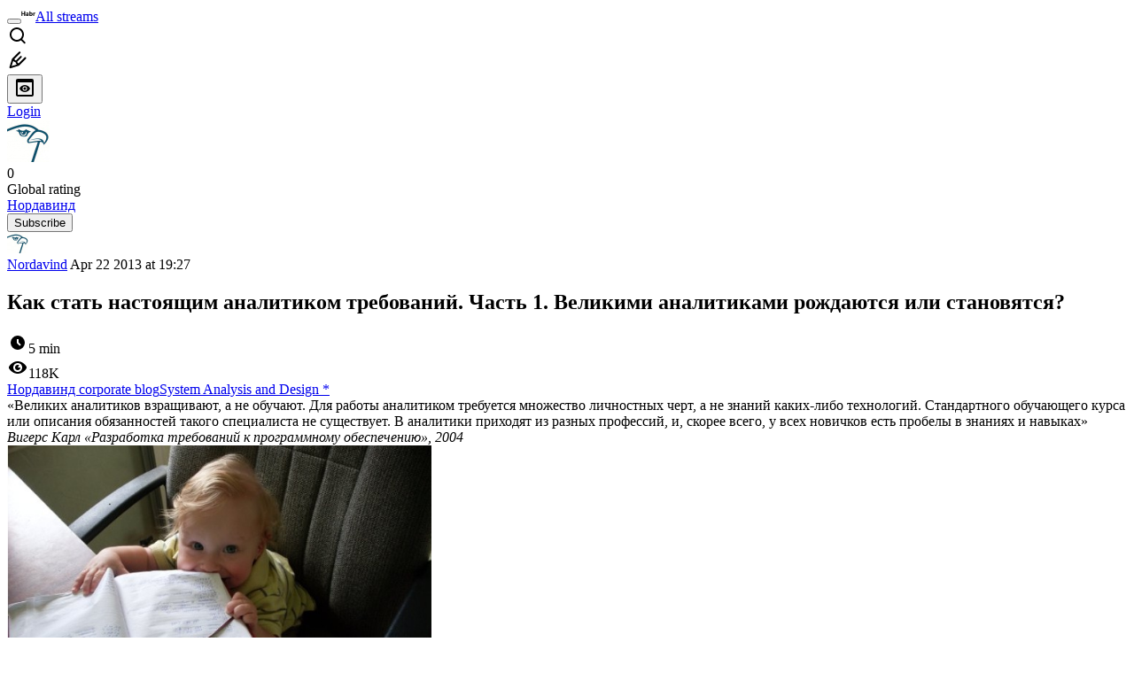

--- FILE ---
content_type: text/html; charset=utf-8
request_url: https://habr.com/en/companies/nordavind/articles/177571/
body_size: 23520
content:
<!DOCTYPE html>
<html lang="en">

  <head>
    <title>Как стать настоящим аналитиком требований. Часть 1. Великими аналитиками рождаются или становятся? &#x2F; Habr</title>
<meta property="fb:app_id" content="444736788986613">
<meta property="fb:pages" content="472597926099084">
<meta name="twitter:card" content="summary_large_image">
<meta name="twitter:site" content="@habr_eng">
<meta property="og:site_name" content="Habr">
<link href="https://habr.com/en/rss/post/177571/?fl=en" type="application/rss+xml" title rel="alternate" name="rss">
<link href="https://habr.com/ru/companies/nordavind/articles/177571/" rel="canonical" data-hid="e3fa780">
<link rel="image_src" href="https://habr.com/share/publication/177571/dec902b7c599cc6f2d42bcc2f995ad5e/" data-hid="2a79c45">
<meta property="og:title" content="Как стать настоящим аналитиком требований. Часть 1. Великими аналитиками рождаются или становятся?">
<meta name="twitter:title" content="Как стать настоящим аналитиком требований. Часть 1. Великими аналитиками рождаются или становятся?">
<meta name="aiturec:title" content="Как стать настоящим аналитиком требований. Часть 1. Великими аналитиками рождаются или становятся?">
<meta name="description" content="«Великих аналитиков взращивают, а не обучают. Для работы аналитиком требуется множество личностных черт, а не знаний каких-либо технологий. Стандартного обучающего курса или описания обязанностей...">
<meta itemprop="description" content="«Великих аналитиков взращивают, а не обучают. Для работы аналитиком требуется множество личностных черт, а не знаний каких-либо технологий. Стандартного обучающего курса или описания обязанностей...">
<meta property="og:description" content="«Великих аналитиков взращивают, а не обучают. Для работы аналитиком требуется множество личностных черт, а не знаний каких-либо технологий. Стандартного обучающего курса или описания обязанностей...">
<meta name="twitter:description" content="«Великих аналитиков взращивают, а не обучают. Для работы аналитиком требуется множество личностных черт, а не знаний каких-либо технологий. Стандартного обучающего курса или описания обязанностей...">
<meta property="aiturec:description" content="«Великих аналитиков взращивают, а не обучают. Для работы аналитиком требуется множество личностных черт, а не знаний каких-либо технологий. Стандартного обучающего курса или описания обязанностей...">
<meta itemprop="image" content="https://habr.com/share/publication/177571/dec902b7c599cc6f2d42bcc2f995ad5e/">
<meta property="og:image" content="https://habr.com/share/publication/177571/dec902b7c599cc6f2d42bcc2f995ad5e/">
<meta property="og:image:width" content="1200">
<meta property="og:image:height" content="630">
<meta property="aiturec:image" content="https://habr.com/share/publication/177571/dec902b7c599cc6f2d42bcc2f995ad5e/">
<meta name="twitter:image" content="https://habr.com/share/publication/177571/dec902b7c599cc6f2d42bcc2f995ad5e/">
<meta property="vk:image" content="https://habr.com/share/publication/177571/dec902b7c599cc6f2d42bcc2f995ad5e/?format=vk">
<meta property="vk:image" content="https://habr.com/share/publication/177571/dec902b7c599cc6f2d42bcc2f995ad5e/?format=vk?format=vk">
<meta property="aiturec:item_id" content="177571">
<meta property="aiturec:datetime" content="2013-04-22T19:27:58.000Z">
<meta content="https://habr.com/ru/companies/nordavind/articles/177571/" property="og:url">
<meta property="og:type" content="article">
<meta property="og:locale" content="ru_RU">
<meta property="og:image:width" content="1200">
<meta property="og:image:height" content="630">
<meta name="keywords" content="аналитик, проектирование, требования заказчика">
<script type="application/ld+json" data-hid="1e0f0a2">{"@context":"http:\/\/schema.org","@type":"Article","mainEntityOfPage":{"@type":"WebPage","@id":"https:\/\/habr.com\/ru\/companies\/nordavind\/articles\/177571\/"},"headline":"Как стать настоящим аналитиком требований. Часть 1. Великими аналитиками рождаются или становятся?","datePublished":"2013-04-22T23:27:58+04:00","dateModified":"2013-04-22T23:37:56+04:00","author":{"@type":"Person","name":"Nordavind"},"publisher":{"@type":"Organization","name":"Habr","logo":{"@type":"ImageObject","url":"https:\/\/habrastorage.org\/webt\/a_\/lk\/9m\/a_lk9mjkccjox-zccjrpfolmkmq.png"}},"description":"&laquo;Великих аналитиков взращивают, а не обучают. Для работы аналитиком требуется множество личностных черт, а не знаний каких-либо технологий. Стандартного обучающе...","url":"https:\/\/habr.com\/ru\/companies\/nordavind\/articles\/177571\/#post-content-body","about":["c_nordavind","h_analysis_design","f_develop"],"image":["https:\/\/habrastorage.org\/storage2\/3b5\/c7c\/603\/3b5c7c603a4b6f8419844de424c60efb.png"]}</script>
    <meta charset="UTF-8">
    <meta name="viewport"
      content="width=device-width,initial-scale=1.0,viewport-fit=cover,minimum-scale=1">
    <meta name="referrer" content="unsafe-url">
    <style>
      /* cyrillic-ext */
      @font-face {
        font-family: 'Fira Sans';
        font-style: normal;
        font-weight: 400;
        font-display: swap;
        src: url(https://fonts.gstatic.com/s/firasans/v17/va9E4kDNxMZdWfMOD5VvmojLazX3dGTP.woff2) format('woff2');
        unicode-range: U+0460-052F, U+1C80-1C88, U+20B4, U+2DE0-2DFF, U+A640-A69F, U+FE2E-FE2F;
      }

      /* cyrillic */
      @font-face {
        font-family: 'Fira Sans';
        font-style: normal;
        font-weight: 400;
        font-display: swap;
        src: url(https://fonts.gstatic.com/s/firasans/v17/va9E4kDNxMZdWfMOD5Vvk4jLazX3dGTP.woff2) format('woff2');
        unicode-range: U+0301, U+0400-045F, U+0490-0491, U+04B0-04B1, U+2116;
      }

      /* latin-ext */
      @font-face {
        font-family: 'Fira Sans';
        font-style: normal;
        font-weight: 400;
        font-display: swap;
        src: url(https://fonts.gstatic.com/s/firasans/v17/va9E4kDNxMZdWfMOD5VvmYjLazX3dGTP.woff2) format('woff2');
        unicode-range: U+0100-02AF, U+0304, U+0308, U+0329, U+1E00-1E9F, U+1EF2-1EFF, U+2020, U+20A0-20AB, U+20AD-20C0, U+2113, U+2C60-2C7F, U+A720-A7FF;
      }

      /* latin */
      @font-face {
        font-family: 'Fira Sans';
        font-style: normal;
        font-weight: 400;
        font-display: swap;
        src: url(https://fonts.gstatic.com/s/firasans/v17/va9E4kDNxMZdWfMOD5Vvl4jLazX3dA.woff2) format('woff2');
        unicode-range: U+0000-00FF, U+0131, U+0152-0153, U+02BB-02BC, U+02C6, U+02DA, U+02DC, U+0304, U+0308, U+0329, U+2000-206F, U+2074, U+20AC, U+2122, U+2191, U+2193, U+2212, U+2215, U+FEFF, U+FFFD;
      }

      /* cyrillic-ext */
      @font-face {
        font-family: 'Fira Sans';
        font-style: normal;
        font-weight: 500;
        font-display: swap;
        src: url(https://fonts.gstatic.com/s/firasans/v17/va9B4kDNxMZdWfMOD5VnZKveSxf6Xl7Gl3LX.woff2) format('woff2');
        unicode-range: U+0460-052F, U+1C80-1C88, U+20B4, U+2DE0-2DFF, U+A640-A69F, U+FE2E-FE2F;
      }

      /* cyrillic */
      @font-face {
        font-family: 'Fira Sans';
        font-style: normal;
        font-weight: 500;
        font-display: swap;
        src: url(https://fonts.gstatic.com/s/firasans/v17/va9B4kDNxMZdWfMOD5VnZKveQhf6Xl7Gl3LX.woff2) format('woff2');
        unicode-range: U+0301, U+0400-045F, U+0490-0491, U+04B0-04B1, U+2116;
      }

      /* latin-ext */
      @font-face {
        font-family: 'Fira Sans';
        font-style: normal;
        font-weight: 500;
        font-display: swap;
        src: url(https://fonts.gstatic.com/s/firasans/v17/va9B4kDNxMZdWfMOD5VnZKveSBf6Xl7Gl3LX.woff2) format('woff2');
        unicode-range: U+0100-02AF, U+0304, U+0308, U+0329, U+1E00-1E9F, U+1EF2-1EFF, U+2020, U+20A0-20AB, U+20AD-20C0, U+2113, U+2C60-2C7F, U+A720-A7FF;
      }

      /* latin */
      @font-face {
        font-family: 'Fira Sans';
        font-style: normal;
        font-weight: 500;
        font-display: swap;
        src: url(https://fonts.gstatic.com/s/firasans/v17/va9B4kDNxMZdWfMOD5VnZKveRhf6Xl7Glw.woff2) format('woff2');
        unicode-range: U+0000-00FF, U+0131, U+0152-0153, U+02BB-02BC, U+02C6, U+02DA, U+02DC, U+0304, U+0308, U+0329, U+2000-206F, U+2074, U+20AC, U+2122, U+2191, U+2193, U+2212, U+2215, U+FEFF, U+FFFD;
      }

      /* cyrillic-ext */
      @font-face {
        font-family: 'Fira Sans';
        font-style: normal;
        font-weight: 700;
        font-display: swap;
        src: url(https://fonts.gstatic.com/s/firasans/v17/va9B4kDNxMZdWfMOD5VnLK3eSxf6Xl7Gl3LX.woff2) format('woff2');
        unicode-range: U+0460-052F, U+1C80-1C88, U+20B4, U+2DE0-2DFF, U+A640-A69F, U+FE2E-FE2F;
      }

      /* cyrillic */
      @font-face {
        font-family: 'Fira Sans';
        font-style: normal;
        font-weight: 700;
        font-display: swap;
        src: url(https://fonts.gstatic.com/s/firasans/v17/va9B4kDNxMZdWfMOD5VnLK3eQhf6Xl7Gl3LX.woff2) format('woff2');
        unicode-range: U+0301, U+0400-045F, U+0490-0491, U+04B0-04B1, U+2116;
      }

      /* latin-ext */
      @font-face {
        font-family: 'Fira Sans';
        font-style: normal;
        font-weight: 700;
        font-display: swap;
        src: url(https://fonts.gstatic.com/s/firasans/v17/va9B4kDNxMZdWfMOD5VnLK3eSBf6Xl7Gl3LX.woff2) format('woff2');
        unicode-range: U+0100-02AF, U+0304, U+0308, U+0329, U+1E00-1E9F, U+1EF2-1EFF, U+2020, U+20A0-20AB, U+20AD-20C0, U+2113, U+2C60-2C7F, U+A720-A7FF;
      }

      /* latin */
      @font-face {
        font-family: 'Fira Sans';
        font-style: normal;
        font-weight: 700;
        font-display: swap;
        src: url(https://fonts.gstatic.com/s/firasans/v17/va9B4kDNxMZdWfMOD5VnLK3eRhf6Xl7Glw.woff2) format('woff2');
        unicode-range: U+0000-00FF, U+0131, U+0152-0153, U+02BB-02BC, U+02C6, U+02DA, U+02DC, U+0304, U+0308, U+0329, U+2000-206F, U+2074, U+20AC, U+2122, U+2191, U+2193, U+2212, U+2215, U+FEFF, U+FFFD;
      }
    </style>
    <link rel="preload" href="https://assets.habr.com/habr-web/release_2.295.0/css/theme/light-v2.295.0.css" as="style" media="(prefers-color-scheme: light)" /><link rel="preload" href="https://assets.habr.com/habr-web/release_2.295.0/css/theme/dark-v2.295.0.css" as="style" media="(prefers-color-scheme: dark)" /><link id="light-colors" rel="stylesheet" href="https://assets.habr.com/habr-web/release_2.295.0/css/theme/light-v2.295.0.css" media="(prefers-color-scheme: light)" /><link id="dark-colors" rel="stylesheet" href="https://assets.habr.com/habr-web/release_2.295.0/css/theme/dark-v2.295.0.css" media="(prefers-color-scheme: dark)" />
    <script>window.i18nFetch = new Promise((res, rej) => {
            const xhr = new XMLHttpRequest();
            xhr.open('GET', '/js/i18n/en-compiled.8b63478a0fd184998c74cafa181b072f.json');
            xhr.responseType = 'json';
            xhr.onload = function(e) {
              if (this.status === 200) {
                res({en: xhr.response});
              } else {
                rej(e);
              }
            };
            xhr.send();
          });</script>
    <style>
      .grecaptcha-badge {
        visibility: hidden;
      }
    </style>
    <meta name="habr-version" content="2.295.0">
    
    <meta name="apple-mobile-web-app-status-bar-style" content="#303b44">
    <meta name="msapplication-TileColor" content="#629FBC">
    <meta name="apple-mobile-web-app-capable" content="yes">
    <meta name="mobile-web-app-capable" content="yes">
    <link rel="shortcut icon" type="image/png" sizes="16x16" href="https://assets.habr.com/habr-web/release_2.295.0/img/favicons/favicon-16.png">
    <link rel="shortcut icon" type="image/png" sizes="32x32" href="https://assets.habr.com/habr-web/release_2.295.0/img/favicons/favicon-32.png">
    <link rel="apple-touch-icon" type="image/png" sizes="76x76" href="https://assets.habr.com/habr-web/release_2.295.0/img/favicons/apple-touch-icon-76.png">
    <link rel="apple-touch-icon" type="image/png" sizes="120x120" href="https://assets.habr.com/habr-web/release_2.295.0/img/favicons/apple-touch-icon-120.png">
    <link rel="apple-touch-icon" type="image/png" sizes="152x152" href="https://assets.habr.com/habr-web/release_2.295.0/img/favicons/apple-touch-icon-152.png">
    <link rel="apple-touch-icon" type="image/png" sizes="180x180" href="https://assets.habr.com/habr-web/release_2.295.0/img/favicons/apple-touch-icon-180.png">
    <link rel="apple-touch-icon" type="image/png" sizes="256x256" href="https://assets.habr.com/habr-web/release_2.295.0/img/favicons/apple-touch-icon-256.png">
    <link rel="apple-touch-startup-image"
      media="screen and (device-width: 320px) and (device-height: 568px) and (-webkit-device-pixel-ratio: 2) and (orientation: landscape)"
      href="https://assets.habr.com/habr-web/release_2.295.0/img/splashes/splash_1136x640.png">
    <link rel="apple-touch-startup-image"
      media="screen and (device-width: 375px) and (device-height: 812px) and (-webkit-device-pixel-ratio: 3) and (orientation: landscape)"
      href="https://assets.habr.com/habr-web/release_2.295.0/img/splashes/splash_2436x1125.png">
    <link rel="apple-touch-startup-image"
      media="screen and (device-width: 414px) and (device-height: 896px) and (-webkit-device-pixel-ratio: 2) and (orientation: landscape)"
      href="https://assets.habr.com/habr-web/release_2.295.0/img/splashes/splash_1792x828.png">
    <link rel="apple-touch-startup-image"
      media="screen and (device-width: 414px) and (device-height: 896px) and (-webkit-device-pixel-ratio: 2) and (orientation: portrait)"
      href="https://assets.habr.com/habr-web/release_2.295.0/img/splashes/splash_828x1792.png">
    <link rel="apple-touch-startup-image"
      media="screen and (device-width: 375px) and (device-height: 667px) and (-webkit-device-pixel-ratio: 2) and (orientation: landscape)"
      href="https://assets.habr.com/habr-web/release_2.295.0/img/splashes/splash_1334x750.png">
    <link rel="apple-touch-startup-image"
      media="screen and (device-width: 414px) and (device-height: 896px) and (-webkit-device-pixel-ratio: 3) and (orientation: portrait)"
      href="https://assets.habr.com/habr-web/release_2.295.0/img/splashes/splash_1242x2668.png">
    <link rel="apple-touch-startup-image"
      media="screen and (device-width: 414px) and (device-height: 736px) and (-webkit-device-pixel-ratio: 3) and (orientation: landscape)"
      href="https://assets.habr.com/habr-web/release_2.295.0/img/splashes/splash_2208x1242.png">
    <link rel="apple-touch-startup-image"
      media="screen and (device-width: 375px) and (device-height: 812px) and (-webkit-device-pixel-ratio: 3) and (orientation: portrait)"
      href="https://assets.habr.com/habr-web/release_2.295.0/img/splashes/splash_1125x2436.png">
    <link rel="apple-touch-startup-image"
      media="screen and (device-width: 414px) and (device-height: 736px) and (-webkit-device-pixel-ratio: 3) and (orientation: portrait)"
      href="https://assets.habr.com/habr-web/release_2.295.0/img/splashes/splash_1242x2208.png">
    <link rel="apple-touch-startup-image"
      media="screen and (device-width: 1024px) and (device-height: 1366px) and (-webkit-device-pixel-ratio: 2) and (orientation: landscape)"
      href="https://assets.habr.com/habr-web/release_2.295.0/img/splashes/splash_2732x2048.png">
    <link rel="apple-touch-startup-image"
      media="screen and (device-width: 414px) and (device-height: 896px) and (-webkit-device-pixel-ratio: 3) and (orientation: landscape)"
      href="https://assets.habr.com/habr-web/release_2.295.0/img/splashes/splash_2688x1242.png">
    <link rel="apple-touch-startup-image"
      media="screen and (device-width: 834px) and (device-height: 1112px) and (-webkit-device-pixel-ratio: 2) and (orientation: landscape)"
      href="https://assets.habr.com/habr-web/release_2.295.0/img/splashes/splash_2224x1668.png">
    <link rel="apple-touch-startup-image"
      media="screen and (device-width: 375px) and (device-height: 667px) and (-webkit-device-pixel-ratio: 2) and (orientation: portrait)"
      href="https://assets.habr.com/habr-web/release_2.295.0/img/splashes/splash_750x1334.png">
    <link rel="apple-touch-startup-image"
      media="screen and (device-width: 1024px) and (device-height: 1366px) and (-webkit-device-pixel-ratio: 2) and (orientation: portrait)"
      href="https://assets.habr.com/habr-web/release_2.295.0/img/splashes/splash_2048x2732.png">
    <link rel="apple-touch-startup-image"
      media="screen and (device-width: 834px) and (device-height: 1194px) and (-webkit-device-pixel-ratio: 2) and (orientation: landscape)"
      href="https://assets.habr.com/habr-web/release_2.295.0/img/splashes/splash_2388x1668.png">
    <link rel="apple-touch-startup-image"
      media="screen and (device-width: 834px) and (device-height: 1112px) and (-webkit-device-pixel-ratio: 2) and (orientation: portrait)"
      href="https://assets.habr.com/habr-web/release_2.295.0/img/splashes/splash_1668x2224.png">
    <link rel="apple-touch-startup-image"
      media="screen and (device-width: 320px) and (device-height: 568px) and (-webkit-device-pixel-ratio: 2) and (orientation: portrait)"
      href="https://assets.habr.com/habr-web/release_2.295.0/img/splashes/splash_640x1136.png">
    <link rel="apple-touch-startup-image"
      media="screen and (device-width: 834px) and (device-height: 1194px) and (-webkit-device-pixel-ratio: 2) and (orientation: portrait)"
      href="https://assets.habr.com/habr-web/release_2.295.0/img/splashes/splash_1668x2388.png">
    <link rel="apple-touch-startup-image"
      media="screen and (device-width: 768px) and (device-height: 1024px) and (-webkit-device-pixel-ratio: 2) and (orientation: landscape)"
      href="https://assets.habr.com/habr-web/release_2.295.0/img/splashes/splash_2048x1536.png">
    <link rel="apple-touch-startup-image"
      media="screen and (device-width: 768px) and (device-height: 1024px) and (-webkit-device-pixel-ratio: 2) and (orientation: portrait)"
      href="https://assets.habr.com/habr-web/release_2.295.0/img/splashes/splash_1536x2048.png">
    <link rel="mask-icon" color="#77a2b6" href="https://assets.habr.com/habr-web/release_2.295.0/img/favicons/apple-touch-icon-120.svg">
    <link crossorigin="use-credentials" href="/manifest.webmanifest" rel="manifest">

    <link rel="preconnect" href="https://fonts.googleapis.com">
    <link rel="preconnect" href="https://fonts.gstatic.com" crossorigin>
    <link href="https://fonts.googleapis.com/css2?family=Inter:ital,opsz,wght@0,14..32,100..900;1,14..32,100..900" rel="stylesheet">

    <script async src="https://unpkg.com/pwacompat" crossorigin="anonymous"></script>
    <script>window.yaContextCb = window.yaContextCb || [];</script>
    <script>
      window.bus = {
        queue: {},
        cbs: {},
        on(event, cb) {
          if (!this.cbs[event]) this.cbs[event] = [];
          this.cbs[event].push(cb);
          if (this.queue[event]) {
            this.queue[event].forEach(e => cb(e));
          }
        },
        emit(event, payload) {
          if (!this.queue[event]) this.queue[event] = [];
          this.queue[event].push(payload);
          if (this.cbs[event]) this.cbs[event].forEach(cb => cb(payload));
        }
      }
    </script>
    <script src="https://yandex.ru/ads/system/context.js" async onerror="window.bus.emit('yandex-error')"></script>
    <script async src="https://cdn.skcrtxr.com/roxot-wrapper/js/roxot-manager.js?pid=c427193e-c45c-4b31-b9de-0d5bc41115fd" onerror="window.bus.emit('roxot-error')"></script>
  <link rel="preload" href="https://assets.habr.com/habr-web/release_2.295.0/js/chunk-vendors.c3026c80.js" as="script"><link rel="preload" href="https://assets.habr.com/habr-web/release_2.295.0/css/app.cbca04d2.css" as="style"><link rel="preload" href="https://assets.habr.com/habr-web/release_2.295.0/js/app.4a7f41fa.js" as="script"><link rel="stylesheet" href="https://assets.habr.com/habr-web/release_2.295.0/css/app.cbca04d2.css"></head>
  <body>
    
    <div id="mount"><div id="app"><div class="tm-layout__wrapper"><!--[--><!----><div></div><div class="header-banner-wrapper"><div class="element-wrapper above-header" style="--754c4550:100%;--56cb6579:auto;"><!--[--><div class="placeholder-wrapper banner-container__placeholder"><!----><!----><!----><!----><!----><!----><!----><!----><!----><!----><!----><!----><!----><!----><!----><!----><!----><!----><!----><!----><!----><!----><!----><!----><!----><!----><!----><!----><!----><!----><!----><!----><!----><div class="adfox-banner-placeholder above-header" data-v-24012b5e><div class="image loads" data-v-24012b5e></div><div class="lines" data-v-24012b5e><div class="line loads" data-v-24012b5e></div><div class="line loads" data-v-24012b5e></div><div class="line loads" data-v-24012b5e></div></div></div><!----><!----><!----></div><!--[--><div id="adfox_175449164307199013" class="banner-target"></div><!--]--><!--]--></div></div><header class="tm-header tm-header" data-test-id="header"><!----><!----><div class="tm-page-width"><!--[--><div class="tm-header__container"><button aria-expanded="false" aria-label="Toggle menu" class="burger-button tm-header__button tm-header__burger" data-v-56ed7aae><span class="line top" data-v-56ed7aae></span><span class="line middle" data-v-56ed7aae></span><span class="line bottom" data-v-56ed7aae></span></button><span class="tm-header__logo-wrap"><a class="tm-header__logo tm-header__logo_hl-en tm-header__logo" href="/en/feed"><svg class="tm-svg-img tm-header__icon" height="16" width="16"><title>Habr</title><use xlink:href="/img/habr-logo-en.svg#logo"></use></svg></a></span><span class="tm-header__divider"></span><!--[--><a class="tm-header__all-flows" href="/en/articles/">All streams</a><!--]--><!----><div class="tm-header-user-menu tm-base-layout__user-menu"><a href="/en/search/" class="tm-header-user-menu__item tm-header-user-menu__search" data-test-id="search-button"><svg class="tm-svg-img tm-header-user-menu__icon tm-header-user-menu__icon_search" height="24" width="24"><title>Search</title><use xlink:href="/img/megazord-v28.cba4c116..svg#search"></use></svg></a><!----><!----><div class="tm-header-user-menu__item tm-header-user-menu__write"><a href="/en/sandbox/start/" class=""><svg class="tm-svg-img tm-header-user-menu__icon tm-header-user-menu__icon_write" height="24" width="24"><title>Write a publication</title><use xlink:href="/img/megazord-v28.cba4c116..svg#write"></use></svg></a><!----></div><!--[--><div class="tm-header-user-menu__item"><button class="tm-header-user-menu__toggle" data-test-id="user-menu-settings"><svg class="tm-svg-img tm-header-user-menu__icon" height="24" width="24"><title>Settings</title><use xlink:href="/img/megazord-v28.cba4c116..svg#page-settings"></use></svg></button></div><a href="https://habr.com/kek/v1/auth/habrahabr/?back=/en/companies/nordavind/articles/177571/&amp;hl=en" rel="nofollow" class="tm-header-user-menu__item tm-header-user-menu__login" role="button"><!--[-->Login<!--]--></a><!--]--><template><!----></template><!--teleport start--><!--teleport end--></div></div><!--]--></div></header><div class="tm-layout"><div class="tm-page-progress-bar"></div><!----><div class="tm-page-width"><!--[--><!----><!----><!----><!--]--></div><main class="tm-layout__container"><div class="tm-page" hl="en" companyname="nordavind" data-async-called="true" style="--1225c589:0;--8a5a8d12:0;"><!----><div class="tm-page-width"><!--[--><div class="tm-page__header"><!--[--><!--]--></div><div class="tm-page__wrapper"><!----><div class="tm-page__main_has-sidebar tm-page__main"><div class="pull-down"><!----><div class="pull-down__header" style="height:0px;"><div class="pull-down__content" style="bottom:10px;"><svg class="tm-svg-img pull-down__icon pull-down__arrow" height="24" width="24"><title>Pull to refresh</title><use xlink:href="/img/megazord-v28.cba4c116..svg#pull-arrow"></use></svg></div></div><!--[--><!--[--><div class="tm-article-presenter" data-async-called="true"><!--[--><!--[--><!----><div class="tm-company-profile-card tm-company-article__profile-card"><div class="tm-company-card tm-company-profile-card__info"><div class="tm-company-card__header"><a href="/en/companies/nordavind/profile/" class="tm-company-card__avatar"><div class="tm-entity-image"><img alt="" class="tm-entity-image__pic" height="48" src="//habrastorage.org/getpro/habr/companies/f6d/8f0/0fd/f6d8f00fd50d8dda1c0f92177979f404.jpg" width="48"></div></a><!--[--><!----><div class="tm-counter-container tm-company-card__rating"><div class="tm-counter-container__header"><!--[--><!--[--><!--]--><div class="tm-votes-lever tm-votes-lever tm-votes-lever_appearance-rating"><!----><div class="tm-votes-lever__score tm-votes-lever__score_appearance-rating tm-votes-lever__score" data-test-id="lever-score"><!--[--><span><span class="tm-votes-lever__score-counter tm-votes-lever__score-counter_rating tm-votes-lever__score-counter" data-test-id="votes-score-counter">0</span></span><!--]--></div><!----></div><!--]--></div><div class="tm-counter-container__footer"><!--[--><span class="tm-rating__text tm-rating__text">Global rating</span><!--]--></div></div><!----><!--]--></div><div class="tm-company-card__info"><a href="/en/companies/nordavind/profile/" class="tm-company-card__name"><span>Нордавинд</span></a><!----></div></div><div class="tm-company-profile-card__buttons"><div class="tm-button-follow tm-company-profile-card__button tm-company-profile-card__button_follow"><!----><button class="tm-button-follow__button tm-button-follow__button_big" data-test-id="follow-button" type="button">Subscribe</button></div><!----><!----><!----></div></div><!----><!--]--><!--]--><div class="tm-article-presenter__body" data-test-id="article-body"><div class="tm-misprint-area"><div class="tm-misprint-area__wrapper"><!--[--><article class="tm-article-presenter__content tm-article-presenter__content_narrow"><!--[--><div class="tm-article-presenter__header"><!--[--><!--]--><div class="article-snippet tm-article-presenter__snippet" data-v-085cd854><!--[--><!--]--><div class="meta-container" data-v-085cd854><div class="meta" data-v-085cd854><span class="tm-user-info author" data-v-085cd854><a href="/en/users/Nordavind/" class="tm-user-info__userpic" data-test-id="user-info-pic"><!--[--><div class="tm-entity-image"><img alt="" class="tm-entity-image__pic" height="24" src="//habrastorage.org/r/w48/getpro/habr/avatars/718/310/03c/71831003cf53f741dcf5e4e915d82127.jpg" width="24"></div><!--]--></a><span class="tm-user-info__user tm-user-info__user_appearance-default" data-test-id="user-info-description"><a href="/en/users/Nordavind/" class="tm-user-info__username" data-test-id="user-info-username"><!--[-->Nordavind<!--]--></a><!----><!--[--><span class="tm-article-datetime-published" data-v-085cd854><time data-allow-mismatch datetime="2013-04-22T19:27:58.000Z" title="2013-04-22, 19:27"> Apr  22 2013 at 19:27</time></span><!--]--></span></span></div><div class="controls" data-v-085cd854><!----><!----><!----><!----></div></div><h1 class="tm-title tm-title_h1" lang="ru" data-test-id="articleTitle" data-v-085cd854><span>Как стать настоящим аналитиком требований. Часть 1. Великими аналитиками рождаются или становятся?</span></h1><div class="stats" data-test-id="articleStats" data-v-085cd854><!----><div class="tm-article-reading-time" data-v-085cd854><span class="tm-svg-icon__wrapper tm-article-reading-time__icon"><svg class="tm-svg-img tm-svg-icon" height="24" width="24"><title>Reading time</title><use xlink:href="/img/megazord-v28.cba4c116..svg#clock"></use></svg></span><span class="tm-article-reading-time__label">5 min</span></div><span class="tm-icon-counter tm-data-icons__item reach-counter" data-v-085cd854><svg class="tm-svg-img tm-icon-counter__icon" height="24" width="24"><title>Reach and readers</title><use xlink:href="/img/megazord-v28.cba4c116..svg#counter-views"></use></svg><span class="tm-icon-counter__value" title="118497">118K</span></span></div><div class="tm-publication-hubs__container" data-test-id="articleHubsList" data-v-085cd854><div class="tm-publication-hubs"><!--[--><span class="tm-publication-hub__link-container"><a href="/en/companies/nordavind/articles/" class="tm-publication-hub__link"><!--[--><span>Нордавинд corporate blog</span><!----><!--]--></a></span><span class="tm-publication-hub__link-container"><a href="/en/hubs/analysis_design/" class="tm-publication-hub__link"><!--[--><span>System Analysis and Design</span><span class="tm-article-snippet__profiled-hub" title="Core hub"> * </span><!--]--></a></span><!--]--></div></div><div class="tm-article-labels" data-test-id="articleLabels" data-v-085cd854 data-v-bfa2437b><div class="tm-article-labels__container" data-v-bfa2437b><!----><!--[--><!----><!--[--><!--]--><!--]--></div></div><!----><!----><!--teleport start--><!--teleport end--></div></div><!--[--><!----><div class="article-body" data-gallery-root lang="ru" data-v-aad06d04><div data-v-aad06d04><!--[--><!--]--></div><div id="post-content-body" data-v-aad06d04><div><div class="article-formatted-body article-formatted-body article-formatted-body_version-1"><div xmlns="http://www.w3.org/1999/xhtml">«Великих аналитиков взращивают, а не обучают. Для работы аналитиком требуется множество личностных черт, а не знаний каких-либо технологий. Стандартного обучающего курса или описания обязанностей такого специалиста не существует. В аналитики приходят из разных профессий, и, скорее всего, у всех новичков есть пробелы в знаниях и навыках» <br/>
<i>Вигерс Карл «Разработка требований к программному обеспечению», 2004</i><br/>
<img src="https://habrastorage.org/r/w1560/storage2/3b5/c7c/603/3b5c7c603a4b6f8419844de424c60efb.png" sizes="(max-width: 780px) 100vw, 50vw" srcset="https://habrastorage.org/r/w780/storage2/3b5/c7c/603/3b5c7c603a4b6f8419844de424c60efb.png 780w,&#10;       https://habrastorage.org/r/w1560/storage2/3b5/c7c/603/3b5c7c603a4b6f8419844de424c60efb.png 781w" loading="lazy" decode="async"/><br/>
Карл Вигерс написал свою книгу практически 10 лет назад, но ситуация не изменилась – настоящих аналитиков единицы. <br/>
Эта серия статей – для тех, кто собирается стать профессиональным аналитиком требований. Информация собрана из личного опыта, книги Карла И. Вигерс «Разработка требований к программному обеспечению», а так же из опыта других аналитиков из сети Интернет.<a name="habracut"></a><br/>
Дорогие хабравчане, я призываю комментировать мои статьи и, тем самым, исправлять ситуацию малочисленности хороших аналитиков, давая советы и рекомендации новичкам в этом непростом деле.<br/>
Давайте определимся – кто такой аналитик требований, какими навыками должен обладать человек, который хочет заниматься анализом требований.<br/>
Среди участников любого проекта по разработке программного обеспечения обязательно есть человек, явно или неявно выполняющий роль аналитика требований. Являясь, по сути, разработчиком ПО, он осваивает обязанности аналитика и работает с пользователями, собирая, анализируя и документируя требования. Однако не все разработчики умеют правильно формулировать требования к ПО и общаться с клиентом. Обучение позволяет повысить профессиональные навыки сотрудников, выполняющих роли аналитика, но не может компенсировать нехватку навыков межличностного общения и заинтересованности в деле. <br/>
Какая основная задача стоит перед аналитиком требований?<br/>
Самая важная задача аналитика отразить мнения заинтересованных сторон и лиц в спецификации требований и передать информацию другим лицам, участвующих в проекте. Аналитик помогает участникам проекта прояснить, действительно ли пожелания, которые они высказывают вслух, — это то, что им на самом деле нужно. Аналитик обучает, задает вопросы, слушает, организует и учится. <br/>
Основные факторы успеха — терпение и искреннее желание работать с людьми. <br/>
В основе мастерства Аналитика лежат личностные навыки, без развития которых вы не состоитесь в этой профессии. Будьте готовы к тому, что вам придется постоянно чему-то учиться. И по мере освоения нового вы будете понимать, что знаете слишком мало. Выбрав профессию аналитика, вы выбираете определенный стиль мышления, общения, развития и самой жизни в целом. Без наличия некоторых навыков и желания их развивать лучше вообще уйти из этой профессии. <br/>
Какими же навыками должен обладать Аналитик?<br/>
<br/>
<h4>Умение слушать</h4><br/>
Активное слушание подразумевает устранение помех, сохранение вежливой позы и зрительный контакт, а также повторение основных моментов для закрепления их понимания. Вам нужно моментально схватывать, что говорят люди, и уметь читать между строк, что бы обнаружить вещи, о которых они стесняются говорить. Важно не только то, что вам говорят, но и то, как вам это говорят. <br/>
<br/>
<h4>Умение опрашивать и задавать вопросы </h4><br/>
Большая часть информации о требованиях извлекается из беседы с людьми, и поэтому аналитик должен уметь общаться с разными людьми и группами. Встречаются разные собеседники: кто-то желает рассказать все, что знает и даже не по теме, кто-то отвечает только на конкретные вопросы, кто-то выдает желаемое за действительное. И только с помощью правильных вопросов из огромного потока информации можно выявить существенные требования. <br/>
<br/>
<h4>Навыки создания комфортных условий общения</h4><br/>
Умение организовать дружескую атмосферу — один из необходимых навыков аналитика. Конечно, данный навык не так важен, как первые два. Но в комфортных условиях всегда лучше работается.<br/>
<br/>
<h4>Умение наблюдать</h4><br/>
Наблюдая за тем, как пользователь выполняет свои обязанности или работает с имеющимся приложением, опытный аналитик выявит моменты, о которых пользователь даже не упомянул. Наблюдательность помогает направить дискуссию в новое русло, чтобы выявить дополнительные требования, о которых никто ничего не сказал.<br/>
<br/>
<h4>Стрессоустойчивость</h4><br/>
В процессе работы появляется огромное количество информации (часто противоречивой) и данных, которые могут в один момент коренным образом изменить понимание и направление анализа и проектирования. Аналитик должен быть к этому готов, уметь сориентироваться в новых условиях, не поддаваться панике.<br/>
<br/>
<h4>Умение анализировать и обрабатывать информацию</h4><br/>
Аналитик имеет дело с большим объемом беспорядочной информации, собранной на первом этапе. Способность обрабатывать большой объем информации и анализировать его позволит структурировать данные и выстроить ясную и четкую картинку.<br/>
<br/>
<h4>Умение решать проблемы и разрешать конфликты</h4><br/>
В проекте может работать большое количество заинтересованных лиц и участников проекта, каждый из которых имеет свой взгляд и видение. Аналитик должен обладать умением выслушать все стороны, обобщить информацию, принять оптимальное решение и убедить стороны в его правильности.<br/>
<br/>
<h4>Умение вести переговоры</h4><br/>
Аналитик должен уметь организовать людей с разными интересами для совместной работы, и уверенно чувствовать себя в разговорах с сотрудниками, занимающими разные должности в организации. Подумайте, как сложно иметь дело с сотрудниками из виртуальных групп, различающихся по географическому, временному, культурному или языковому признаку. <br/>
<br/>
<h4>Умение работать в команде </h4><br/>
Результат работы Аналитика используют многие участники проекта. Он должен уметь работать в команде, доверять своим коллегам и осознавать ответственность перед ними, выполняя свою часть работы.<br/>
<br/>
<h4>Творческий подход</h4><br/>
Аналитик — не просто стенографист, записывающий все высказывания клиентов. Аналитики изобретают требования. Они предлагают инновационные функции продуктов, новые рыночные возможности и возможности для бизнеса и думают, как удивить и удовлетворить своих клиентов. Отличный аналитик творчески подходит к делу: рассказывая о системе, ему удается удивить клиента — тот даже не всегда подозревает, что такая функциональность возможна<br/>
<br/>
<h4>Знание предметной области</h4><br/>
Аналитику, разбирающемуся в бизнесе, легче общаться с клиентами и понимать их, ему удается выявить невысказанные предположения и неявные требования. Он может предложить варианты совершенствования бизнес-процессов, а также ценную функциональность, о которой пользователи даже не думали.<br/>
Аналитик должен уметь применять разные средства сбора информации и представлять эту информацию различными способами на нормальном и понятном языке. Обладать одновременно развитыми коммуникационными навыками, знанием психологии межличностного общения, техническими знаниями, знаниями предметной области, бизнеса и личными качествами, подходящими для этой работы.<br/>
Для людей, которые любят решать сложные задачи и хотят стать профессиональными аналитиками – нет ничего невозможного! Главное понять, что Ваше призвание – быть переводчиком с невнятного на точный язык, с языка хотелок на язык функциональности, с языка «а вот если бы» на язык «это делается так»!<br/>
Жду комментарии тех, кто уже состоялся как аналитик, и может поделиться своими наблюдениями, и тех, кто сталкивается с аналитиками по роду своей деятельности, и может поделиться своими огорчениями или восхищением от взаимодействия с ними. <br/>
Встретимся в следующий раз на обсуждении темы «Различные методы для создания и выявления требований».</div></div></div><!----><!----></div><!----><!----></div><!--]--><!----><div class="tm-article-presenter__meta" data-test-id="article-meta-links"><div class="tm-separated-list tag-list tm-article-presenter__meta-list"><span class="tm-separated-list__title">Tags:</span><ul class="tm-separated-list__list"><!--[--><li class="tm-separated-list__item"><!--[--><a href="/en/search/?target_type=posts&amp;order=relevance&amp;q=[%D0%B0%D0%BD%D0%B0%D0%BB%D0%B8%D1%82%D0%B8%D0%BA]" class="link"><span>аналитик</span></a><!--]--></li><li class="tm-separated-list__item"><!--[--><a href="/en/search/?target_type=posts&amp;order=relevance&amp;q=[%D0%BF%D1%80%D0%BE%D0%B5%D0%BA%D1%82%D0%B8%D1%80%D0%BE%D0%B2%D0%B0%D0%BD%D0%B8%D0%B5]" class="link"><span>проектирование</span></a><!--]--></li><li class="tm-separated-list__item"><!--[--><a href="/en/search/?target_type=posts&amp;order=relevance&amp;q=[%D1%82%D1%80%D0%B5%D0%B1%D0%BE%D0%B2%D0%B0%D0%BD%D0%B8%D1%8F+%D0%B7%D0%B0%D0%BA%D0%B0%D0%B7%D1%87%D0%B8%D0%BA%D0%B0]" class="link"><span>требования заказчика</span></a><!--]--></li><!--]--><!----></ul></div><div class="tm-separated-list tm-article-presenter__meta-list"><span class="tm-separated-list__title">Hubs:</span><ul class="tm-separated-list__list"><!--[--><li class="tm-separated-list__item"><!--[--><a href="/en/companies/nordavind/articles/" class="link"><!--[--><span>Нордавинд corporate blog</span><!--]--></a><!--]--></li><li class="tm-separated-list__item"><!--[--><a href="/en/hubs/analysis_design/" class="link"><!--[--><span>System Analysis and Design</span><!--]--></a><!--]--></li><!--]--><!----></ul></div></div><!----><!--]--></article><!--]--></div><!----></div><div style="" class="tm-article-sticky-panel" data-test-id="article-sticky-panel"><div class="tm-data-icons tm-data-icons tm-data-icons_space-big tm-article-sticky-panel__icons" data-test-id="article-stats-icons"><div class="article-rating tm-data-icons__item" data-v-b9b05a90><div class="tm-votes-meter votes-switcher" data-v-b9b05a90><svg class="tm-svg-img tm-votes-meter__icon tm-votes-meter__icon tm-votes-meter__icon_appearance-article" height="24" width="24"><title>Total votes 21: ↑13 and ↓8</title><use xlink:href="/img/megazord-v28.cba4c116..svg#counter-rating"></use></svg><span class="tm-votes-meter__value tm-votes-meter__value_positive tm-votes-meter__value_appearance-article tm-votes-meter__value_rating tm-votes-meter__value" data-test-id="votes-meter-value" title="Total votes 21: ↑13 and ↓8">+5</span></div><!--teleport start--><!--teleport end--><!----></div><!----><!----><button class="bookmarks-button tm-data-icons__item" title="Add to bookmarks" type="button" data-v-861e2740><span class="tm-svg-icon__wrapper icon" data-v-861e2740><svg class="tm-svg-img tm-svg-icon" height="24" width="24"><title>Add to bookmarks</title><use xlink:href="/img/megazord-v28.cba4c116..svg#counter-favorite"></use></svg></span><span class="counter" title="Users added publication to bookmarks" data-v-861e2740>326</span></button><div class="sharing tm-data-icons__item" title="Share" data-v-daf6ee1d><button class="sharing-button" type="button" data-v-daf6ee1d><svg viewbox="0 0 24 24" xmlns="http://www.w3.org/2000/svg" class="icon" data-v-daf6ee1d><path fill="currentColor" d="M13.8 13.8V18l7.2-6.6L13.8 5v3.9C5 8.9 3 18.6 3 18.6c2.5-4.4 6-4.8 10.8-4.8z"></path></svg></button><!--teleport start--><!--teleport end--></div><div class="article-comments-counter-link-wrapper tm-data-icons__item" title="Read comments" data-v-8d952463><a href="/en/companies/nordavind/articles/177571/comments/" class="article-comments-counter-link" data-test-id="counter-comments" data-v-8d952463><!--[--><svg class="tm-svg-img icon" height="24" width="24" data-v-8d952463><title>Comments</title><use xlink:href="/img/megazord-v28.cba4c116..svg#counter-comments"></use></svg><span class="value" data-v-8d952463>17</span><!--]--></a><!----></div><!--[--><!--[--><!--[--><!----><!--]--><!--]--><!--]--><!--teleport start--><!--teleport end--><!----></div></div></div><!--[--><!--]--><div class="tm-article-presenter__footer"><!--[--><!--[--><div class="tm-article-blocks"><!----><!--[--><section class="tm-block tm-block tm-block_spacing-bottom"><!----><!--[--><div class="tm-block__body tm-block__body tm-block__body_variant-balanced"><!--[--><div class="article-author" data-test-id="article-author-info" data-async-called="true" data-v-af0d0f90><!--[--><!--[--><div class="tm-article-author__company" data-v-af0d0f90-s><div class="tm-article-author__company-card"><div class="tm-company-snippet"><div class="tm-company-snippet__image-wrapper"><a href="/en/companies/nordavind/profile/" class="tm-company-snippet__logo-link"><div class="tm-entity-image"><img alt="" class="tm-entity-image__pic" height="40" src="//habrastorage.org/getpro/habr/companies/f6d/8f0/0fd/f6d8f00fd50d8dda1c0f92177979f404.jpg" width="40"></div></a><!----></div><div class="tm-company-snippet__info-wrapper"><div class="tm-company-snippet__info"><a href="/en/companies/nordavind/profile/" class="tm-company-snippet__title" data-test-id="company-title"><span>Нордавинд</span></a><div class="tm-company-snippet__description">Company</div><!--[--><!--]--></div><!--[--><!--]--></div></div><div class="tm-article-author__buttons"><!----><!----></div></div><!----><div class="tm-article-author__separator"></div></div><!--]--><!--]--><div class="tm-user-card tm-user-card tm-user-card_variant-article user-card" data-async-called="true" data-v-af0d0f90><div class="tm-user-card__info-container"><div class="tm-user-card__header"><div class="tm-user-card__header-data"><a href="/en/users/Nordavind/" class="tm-user-card__userpic tm-user-card__userpic_size-40"><!--[--><div class="tm-entity-image"><img alt="" class="tm-entity-image__pic" src="//habrastorage.org/getpro/habr/avatars/718/310/03c/71831003cf53f741dcf5e4e915d82127.jpg"></div><!--]--></a><div class="tm-user-card__meta"><div class="tm-counter-container karma" title=" 59 votes " data-v-544d285f><div class="tm-counter-container__header"><!--[--><div class="karma-display positive" data-v-544d285f data-v-3881f4ba>25</div><!----><!--]--></div><div class="tm-counter-container__footer"><!--[--><div class="karma-text" data-v-544d285f>Karma</div><!--teleport start--><!--teleport end--><!--]--></div></div><div class="tm-counter-container"><div class="tm-counter-container__header"><!--[--><!--[--><!--]--><div class="tm-votes-lever tm-votes-lever tm-votes-lever_appearance-rating"><!----><div class="tm-votes-lever__score tm-votes-lever__score_appearance-rating tm-votes-lever__score" data-test-id="lever-score"><!--[--><span><span class="tm-votes-lever__score-counter tm-votes-lever__score-counter_rating tm-votes-lever__score-counter" data-test-id="votes-score-counter">0</span></span><!--]--></div><!----></div><!--]--></div><div class="tm-counter-container__footer"><!--[--><span class="tm-rating__text tm-rating__text">Global rating</span><!--]--></div></div></div></div></div><div class="tm-user-card__info tm-user-card__info_variant-article tm-user-card__info"><div class="tm-user-card__title tm-user-card__title_variant-article tm-user-card__title"><!----><a href="/en/users/Nordavind/" class="tm-user-card__nickname tm-user-card__nickname tm-user-card__nickname_variant-article"><!--[-->@Nordavind<!--]--></a><!----></div><p class="tm-user-card__short-info tm-user-card__short-info_variant-article tm-user-card__short-info" data-test-id="user-card-speciality">User</p></div></div><!----><div class="tm-user-card__buttons tm-user-card__buttons_variant-article tm-user-card__buttons"><!----><div class="tm-user-card__button"><div class="tm-button-follow tm-user-card__button-follow"><!----><button class="tm-button-follow__button tm-button-follow__button_big" data-test-id="follow-button" type="button">Follow</button></div></div><!----><!--[--><div class="tm-user-card__button tm-user-card__button_write" data-test-id="user-card-conversations"><svg class="tm-svg-img tm-user-card__button-icon" height="16" width="16"><title>Send message</title><use xlink:href="/img/megazord-v28.cba4c116..svg#mail"></use></svg></div><!--]--><!----><!----></div><!----></div><div class="author-contacts" data-test-id="author-contacts" data-v-af0d0f90><!----><!----><!----></div></div><!--]--></div><!--]--><!----></section><!----><!--[--><!--[--><div class="element-wrapper leaderboard tm-company-article__banner" style="--754c4550:200px;--56cb6579:250px;"><!--[--><div class="placeholder-wrapper banner-container__placeholder"><!----><!----><!----><!----><!----><!----><!----><!----><!----><!----><!----><!----><!----><!----><!----><!----><!----><!----><!----><!----><!----><!----><!----><!----><!----><!----><!----><!----><!----><!----><!----><!----><!----><div class="adfox-banner-placeholder leaderboard" data-v-24012b5e><div class="image loads" data-v-24012b5e></div><div class="lines" data-v-24012b5e><div class="line loads" data-v-24012b5e></div><div class="line loads" data-v-24012b5e></div><div class="line loads" data-v-24012b5e></div></div></div><!----><!----><!----></div><!--[--><div class="Leaderboard-gam roxot-dynamic banner-target"></div><!--]--><!--]--></div><!--]--><!----><!--]--><!--]--><div class="tm-article-blocks__comments"><div id="publication-comments" class="tm-article-page-comments"><div><!--[--><div class="article-comments-counter-link-wrapper tm-article-comments-counter-button" data-v-8d952463><a href="/en/companies/nordavind/articles/177571/comments/" class="article-comments-counter-link button-style" data-test-id="counter-comments" data-v-8d952463><!--[--><svg class="tm-svg-img icon icon--contrasted" height="24" width="24" data-v-8d952463><title>Comments</title><use xlink:href="/img/megazord-v28.cba4c116..svg#counter-comments"></use></svg><span class="value value--contrasted" data-v-8d952463> Comments 17 </span><!--]--></a><!----></div><!--]--></div></div></div><!--[--><!--[--><!--]--><section class="tm-block tm-block tm-block_spacing-bottom"><header class="tm-block__header tm-block__header tm-block__header_variant-borderless"><div class="tm-block__header-container"><h2 class="tm-block__title tm-block__title tm-block__title_variant-large">Articles</h2><!--[--><!--]--></div><!----></header><!--[--><div class="tm-block__body tm-block__body tm-block__body_variant-condensed-slim"><!--[--><!--[--><div class="tabs" data-test-id="container" data-v-681e7545><div class="" data-test-id="scroll-area" data-v-681e7545><!--[--><span class="tab-item" data-v-681e7545><button class="active slim tab-link" data-v-681e7545>Top of the day</button></span><span class="tab-item" data-v-681e7545><button class="slim tab-link" data-v-681e7545>Similar articles</button></span><!--]--></div><!----></div><div class="similar-and-daily__tab-view"><div class="placeholder-wrapper"><!----><!----><!----><!----><!----><!----><!----><!----><!----><!----><!----><!----><!----><!----><!----><!----><!----><!----><!----><!----><!----><!----><!----><div class="tm-placeholder-article-cards"><!--[--><div class="tm-placeholder-article-card"><div class="tm-placeholder__user"><div class="tm-placeholder__user-pic loads"></div><div class="tm-placeholder__user-date loads"></div></div><div class="tm-placeholder-article-card__title"><div class="tm-placeholder__line tm-placeholder-article-card__title-line loads"></div><div class="tm-placeholder__line tm-placeholder-article-card__title-line loads"></div></div><div class="tm-placeholder-article-card__icons tm-placeholder__counters"><!--[--><div class="tm-placeholder-data-icon"><div class="tm-placeholder__icon tm-placeholder__icon_large loads"></div><div class="tm-placeholder__line tm-placeholder__line_icon-text"></div></div><div class="tm-placeholder-data-icon"><div class="tm-placeholder__icon tm-placeholder__icon_large loads"></div><div class="tm-placeholder__line tm-placeholder__line_icon-text"></div></div><div class="tm-placeholder-data-icon"><div class="tm-placeholder__icon tm-placeholder__icon_large loads"></div><div class="tm-placeholder__line tm-placeholder__line_icon-text"></div></div><div class="tm-placeholder-data-icon"><div class="tm-placeholder__icon tm-placeholder__icon_large loads"></div><div class="tm-placeholder__line tm-placeholder__line_icon-text"></div></div><!--]--></div></div><div class="tm-placeholder-article-card"><div class="tm-placeholder__user"><div class="tm-placeholder__user-pic loads"></div><div class="tm-placeholder__user-date loads"></div></div><div class="tm-placeholder-article-card__title"><div class="tm-placeholder__line tm-placeholder-article-card__title-line loads"></div><div class="tm-placeholder__line tm-placeholder-article-card__title-line loads"></div></div><div class="tm-placeholder-article-card__icons tm-placeholder__counters"><!--[--><div class="tm-placeholder-data-icon"><div class="tm-placeholder__icon tm-placeholder__icon_large loads"></div><div class="tm-placeholder__line tm-placeholder__line_icon-text"></div></div><div class="tm-placeholder-data-icon"><div class="tm-placeholder__icon tm-placeholder__icon_large loads"></div><div class="tm-placeholder__line tm-placeholder__line_icon-text"></div></div><div class="tm-placeholder-data-icon"><div class="tm-placeholder__icon tm-placeholder__icon_large loads"></div><div class="tm-placeholder__line tm-placeholder__line_icon-text"></div></div><div class="tm-placeholder-data-icon"><div class="tm-placeholder__icon tm-placeholder__icon_large loads"></div><div class="tm-placeholder__line tm-placeholder__line_icon-text"></div></div><!--]--></div></div><div class="tm-placeholder-article-card"><div class="tm-placeholder__user"><div class="tm-placeholder__user-pic loads"></div><div class="tm-placeholder__user-date loads"></div></div><div class="tm-placeholder-article-card__title"><div class="tm-placeholder__line tm-placeholder-article-card__title-line loads"></div><div class="tm-placeholder__line tm-placeholder-article-card__title-line loads"></div></div><div class="tm-placeholder-article-card__icons tm-placeholder__counters"><!--[--><div class="tm-placeholder-data-icon"><div class="tm-placeholder__icon tm-placeholder__icon_large loads"></div><div class="tm-placeholder__line tm-placeholder__line_icon-text"></div></div><div class="tm-placeholder-data-icon"><div class="tm-placeholder__icon tm-placeholder__icon_large loads"></div><div class="tm-placeholder__line tm-placeholder__line_icon-text"></div></div><div class="tm-placeholder-data-icon"><div class="tm-placeholder__icon tm-placeholder__icon_large loads"></div><div class="tm-placeholder__line tm-placeholder__line_icon-text"></div></div><div class="tm-placeholder-data-icon"><div class="tm-placeholder__icon tm-placeholder__icon_large loads"></div><div class="tm-placeholder__line tm-placeholder__line_icon-text"></div></div><!--]--></div></div><div class="tm-placeholder-article-card"><div class="tm-placeholder__user"><div class="tm-placeholder__user-pic loads"></div><div class="tm-placeholder__user-date loads"></div></div><div class="tm-placeholder-article-card__title"><div class="tm-placeholder__line tm-placeholder-article-card__title-line loads"></div><div class="tm-placeholder__line tm-placeholder-article-card__title-line loads"></div></div><div class="tm-placeholder-article-card__icons tm-placeholder__counters"><!--[--><div class="tm-placeholder-data-icon"><div class="tm-placeholder__icon tm-placeholder__icon_large loads"></div><div class="tm-placeholder__line tm-placeholder__line_icon-text"></div></div><div class="tm-placeholder-data-icon"><div class="tm-placeholder__icon tm-placeholder__icon_large loads"></div><div class="tm-placeholder__line tm-placeholder__line_icon-text"></div></div><div class="tm-placeholder-data-icon"><div class="tm-placeholder__icon tm-placeholder__icon_large loads"></div><div class="tm-placeholder__line tm-placeholder__line_icon-text"></div></div><div class="tm-placeholder-data-icon"><div class="tm-placeholder__icon tm-placeholder__icon_large loads"></div><div class="tm-placeholder__line tm-placeholder__line_icon-text"></div></div><!--]--></div></div><div class="tm-placeholder-article-card"><div class="tm-placeholder__user"><div class="tm-placeholder__user-pic loads"></div><div class="tm-placeholder__user-date loads"></div></div><div class="tm-placeholder-article-card__title"><div class="tm-placeholder__line tm-placeholder-article-card__title-line loads"></div><div class="tm-placeholder__line tm-placeholder-article-card__title-line loads"></div></div><div class="tm-placeholder-article-card__icons tm-placeholder__counters"><!--[--><div class="tm-placeholder-data-icon"><div class="tm-placeholder__icon tm-placeholder__icon_large loads"></div><div class="tm-placeholder__line tm-placeholder__line_icon-text"></div></div><div class="tm-placeholder-data-icon"><div class="tm-placeholder__icon tm-placeholder__icon_large loads"></div><div class="tm-placeholder__line tm-placeholder__line_icon-text"></div></div><div class="tm-placeholder-data-icon"><div class="tm-placeholder__icon tm-placeholder__icon_large loads"></div><div class="tm-placeholder__line tm-placeholder__line_icon-text"></div></div><div class="tm-placeholder-data-icon"><div class="tm-placeholder__icon tm-placeholder__icon_large loads"></div><div class="tm-placeholder__line tm-placeholder__line_icon-text"></div></div><!--]--></div></div><!--]--></div><!----><!----><!----><!----><!----><!----><!----><!----><!----><!----><!----><!----><!----></div><!----></div><!--]--><!--]--></div><!--]--><!----></section><!--[--><!--[--><div><div class="placeholder-wrapper"><!----><!----><!----><!----><!----><!----><!----><!----><!----><!----><!----><!----><!----><!----><!----><!----><!----><!----><!----><!----><!----><!----><div class="tm-placeholder-promo"><div class="tm-placeholder-promo__header"><div class="tm-placeholder__line tm-placeholder__line_promo-title"></div></div><div class="tm-placeholder-promo__body"><div class="tm-placeholder-promo__posts"><div class="tm-placeholder-promo__post"><div class="tm-placeholder-promo__image"></div><div class="tm-placeholder__line tm-placeholder__line_post-title"></div></div><div class="tm-placeholder-promo__post"><div class="tm-placeholder-promo__image"></div><div class="tm-placeholder__line tm-placeholder__line_post-title"></div></div><div class="tm-placeholder-promo__post"><div class="tm-placeholder-promo__image"></div><div class="tm-placeholder__line tm-placeholder__line_post-title"></div></div></div><div class="tm-placeholder-promo__dots"><div class="tm-placeholder-promo__dot"></div><div class="tm-placeholder-promo__dot"></div><div class="tm-placeholder-promo__dot"></div></div></div></div><!----><!----><!----><!----><!----><!----><!----><!----><!----><!----><!----><!----><!----><!----></div></div><!----><!--]--><!--]--><!----><!--[--><!--]--><!--]--></div><!----><!--]--><!--]--></div></div><!--]--><!--]--></div></div><div class="tm-page__sidebar"><!--[--><div class="tm-layout-sidebar"><!--[--><!--]--><div id="sidebar-window-placement"></div><div class="tm-layout-sidebar__placeholder_initial"></div><div class="tm-sexy-sidebar_initial tm-sexy-sidebar" style="margin-top:0px;"><!--[--><!--]--><!----><div class="tm-layout-sidebar__ads_initial tm-layout-sidebar__ads"><div class="element-wrapper half-page" style="--754c4550:600px;--56cb6579:250px;"><!--[--><div class="placeholder-wrapper banner-container__placeholder"><!----><!----><!----><!----><!----><!----><!----><!----><!----><!----><!----><!----><!----><!----><!----><!----><!----><!----><!----><!----><!----><!----><!----><!----><!----><!----><!----><!----><!----><!----><!----><!----><!----><div class="adfox-banner-placeholder half-page" data-v-24012b5e><div class="image loads" data-v-24012b5e></div><div class="lines" data-v-24012b5e><div class="line loads" data-v-24012b5e></div><div class="line loads" data-v-24012b5e></div><div class="line loads" data-v-24012b5e></div></div></div><!----><!----><!----></div><!--[--><div class="Right_rectangle_top-gam roxot-dynamic banner-target"></div><!--]--><!--]--></div></div><!--[--><section class="tm-block tm-block tm-block_spacing-bottom"><header class="tm-block__header tm-block__header"><div class="tm-block__header-container"><h2 class="tm-block__title tm-block__title">Information</h2><!--[--><!--]--></div><!----></header><!--[--><div class="tm-block__body tm-block__body"><!--[--><div class="tm-company-basic-info"><dl class="tm-description-list tm-description-list tm-description-list_variant-columns-nowrap"><dt class="tm-description-list__title tm-description-list__title_variant-columns-nowrap tm-description-list__title">Website</dt><dd class="tm-description-list__body tm-description-list__body_variant-columns-nowrap tm-description-list__body"><!--[--><a class="tm-company-basic-info__link" href="http://nordavind.ru/" target="_blank">nordavind.ru</a><!--]--></dd></dl><dl class="tm-description-list tm-description-list tm-description-list_variant-columns-nowrap"><dt class="tm-description-list__title tm-description-list__title_variant-columns-nowrap tm-description-list__title">Registered</dt><dd class="tm-description-list__body tm-description-list__body_variant-columns-nowrap tm-description-list__body"><!--[--><time data-allow-mismatch datetime="2013-04-03T08:41:37.000Z" title="2013-04-03, 08:41"> April  3 2013</time><!--]--></dd></dl><!----><dl class="tm-description-list tm-description-list tm-description-list_variant-columns-nowrap"><dt class="tm-description-list__title tm-description-list__title_variant-columns-nowrap tm-description-list__title">Employees</dt><dd class="tm-description-list__body tm-description-list__body_variant-columns-nowrap tm-description-list__body"><!--[-->31–50 employees<!--]--></dd></dl><dl class="tm-description-list tm-description-list tm-description-list_variant-columns-nowrap"><dt class="tm-description-list__title tm-description-list__title_variant-columns-nowrap tm-description-list__title">Location</dt><dd class="tm-description-list__body tm-description-list__body_variant-columns-nowrap tm-description-list__body"><!--[-->Россия<!--]--></dd></dl><!----></div><!--]--></div><!--]--><!----></section><!----><!----><div></div><!--]--><!--[--><div class="element-wrapper medium-rectangle tm-layout-sidebar__banner tm-layout-sidebar__banner_bottom" style="--754c4550:250px;--56cb6579:250px;"><!--[--><div class="placeholder-wrapper banner-container__placeholder"><!----><!----><!----><!----><!----><!----><!----><!----><!----><!----><!----><!----><!----><!----><!----><!----><!----><!----><!----><!----><!----><!----><!----><!----><!----><!----><!----><!----><!----><!----><!----><!----><!----><div class="adfox-banner-placeholder medium-rectangle" data-v-24012b5e><div class="image loads" data-v-24012b5e></div><div class="lines" data-v-24012b5e><div class="line loads" data-v-24012b5e></div><div class="line loads" data-v-24012b5e></div><div class="line loads" data-v-24012b5e></div></div></div><!----><!----><!----></div><!--[--><div class="Right_rectangle_bottom-gam roxot-dynamic banner-target"></div><!--]--><!--]--></div><!--]--></div></div><!--]--></div></div><!--]--></div><!----></div></main><!----></div><div class="tm-footer-menu"><div class="tm-page-width"><!--[--><div class="tm-footer-menu__container"><!--[--><div class="tm-footer-menu__block"><p class="tm-footer-menu__block-title">Your account</p><div class="tm-footer-menu__block-content"><ul class="tm-footer-menu__list"><!--[--><li class="tm-footer-menu__list-item"><a href="/kek/v1/auth/habrahabr/?back=/en/companies/nordavind/articles/177571/&amp;hl=en" rel="nofollow" target="_self">Log in</a></li><li class="tm-footer-menu__list-item"><a href="/kek/v1/auth/habrahabr-register/?back=/en/companies/nordavind/articles/177571/&amp;hl=en" rel="nofollow" target="_self">Sign up</a></li><!--]--></ul></div></div><div class="tm-footer-menu__block"><p class="tm-footer-menu__block-title">Sections</p><div class="tm-footer-menu__block-content"><ul class="tm-footer-menu__list"><!--[--><li class="tm-footer-menu__list-item"><a href="/en/articles/" class="footer-menu__item-link">Articles</a></li><li class="tm-footer-menu__list-item"><a href="/en/news/" class="footer-menu__item-link">News</a></li><li class="tm-footer-menu__list-item"><a href="/en/hubs/" class="footer-menu__item-link">Hubs</a></li><li class="tm-footer-menu__list-item"><a href="/en/users/" class="footer-menu__item-link">Authors</a></li><li class="tm-footer-menu__list-item"><a href="/en/sandbox/" class="footer-menu__item-link">Sandbox</a></li><!--]--></ul></div></div><div class="tm-footer-menu__block"><p class="tm-footer-menu__block-title">Information</p><div class="tm-footer-menu__block-content"><ul class="tm-footer-menu__list"><!--[--><li class="tm-footer-menu__list-item"><a href="/en/docs/help/" class="footer-menu__item-link">How it works</a></li><li class="tm-footer-menu__list-item"><a href="/en/docs/authors/codex/" class="footer-menu__item-link">For authors</a></li><li class="tm-footer-menu__list-item"><a href="/en/docs/companies/corpblogs/" class="footer-menu__item-link">For companies</a></li><li class="tm-footer-menu__list-item"><a href="/en/docs/docs/transparency/" class="footer-menu__item-link">Documents</a></li><li class="tm-footer-menu__list-item"><a href="https://account.habr.com/info/agreement/?hl=en_US" target="_blank">Agreement</a></li><li class="tm-footer-menu__list-item"><a href="https://account.habr.com/info/confidential/?hl=en_US" target="_blank">Confidential</a></li><!--]--></ul></div></div><div class="tm-footer-menu__block"><p class="tm-footer-menu__block-title">Services</p><div class="tm-footer-menu__block-content"><ul class="tm-footer-menu__list"><!--[--><li class="tm-footer-menu__list-item"><a href="https://company.habr.com/en/corporate-blogs/" target="_blank">Corporate blogs</a></li><li class="tm-footer-menu__list-item"><a href="https://company.habr.com/en/advertising/" target="_blank">Advertising</a></li><li class="tm-footer-menu__list-item"><a href="https://company.habr.com/en/native-special/" target="_blank">Native advertising</a></li><li class="tm-footer-menu__list-item"><a href="https://company.habr.com/en/education-programs/" target="_blank">Education programs</a></li><li class="tm-footer-menu__list-item"><a href="https://company.habr.com/en/hello-startup/" target="_blank">Startups</a></li><!--]--></ul></div></div><!--]--></div><!--]--></div></div><div class="tm-footer"><div class="tm-page-width"><!--[--><div class="tm-footer__container"><!----><div class="social-icons tm-footer__social" data-v-d6e8cb42><!--[--><a class="tm-svg-icon__wrapper social-icon" href="https://www.facebook.com/habr.eng" rel="nofollow noopener noreferrer" target="_blank" data-v-d6e8cb42><svg class="tm-svg-img tm-svg-icon" height="36" width="36"><title>Facebook</title><use xlink:href="/img/new-social-icons-sprite.svg#social-logo-facebook"></use></svg></a><a class="tm-svg-icon__wrapper social-icon" href="https://twitter.com/habr_eng" rel="nofollow noopener noreferrer" target="_blank" data-v-d6e8cb42><svg class="tm-svg-img tm-svg-icon" height="36" width="36"><title>Twitter</title><use xlink:href="/img/new-social-icons-sprite.svg#social-logo-twitter"></use></svg></a><a class="tm-svg-icon__wrapper social-icon" href="https://t.me/habr_eng" rel="nofollow noopener noreferrer" target="_blank" data-v-d6e8cb42><svg class="tm-svg-img tm-svg-icon" height="36" width="36"><title>Telegram</title><use xlink:href="/img/new-social-icons-sprite.svg#social-logo-telegram"></use></svg></a><!--]--></div><!--teleport start--><!--teleport end--><button class="tm-footer__link"><!----> Language settings</button><a href="/en/feedback/" class="tm-footer__link">Support</a><div class="tm-footer-copyright"><span class="tm-copyright"><span class="tm-copyright__years">© 2006–2026,</span><span class="tm-copyright__name"><a class="tm-copyright__link" href="https://company.habr.com/en/" rel="noopener" target="_blank"> Habr </a></span></span></div></div><!--]--></div></div><!----><!----><!--]--></div><!----></div><script>window.__PINIA_STATE__={"features":{"features":{"CODE_EXPLAINER":true}},"i18n":{"fl":"en","hl":"en"},"location":{"urlStruct":{"protocol":null,"slashes":null,"auth":null,"host":null,"port":null,"hostname":null,"hash":null,"query":{},"pathname":"\u002Fen\u002Fcompanies\u002Fnordavind\u002Farticles\u002F177571\u002F","path":"\u002Fen\u002Fcompanies\u002Fnordavind\u002Farticles\u002F177571\u002F","href":"\u002Fen\u002Fcompanies\u002Fnordavind\u002Farticles\u002F177571\u002F"}},"global":{"isPwa":false,"device":"desktop","isHabrCom":true,"requestId":"077185ace8cb3c9e9db1c0376ef120dd","countryCode":"US"},"articlesList":{"articlesList":{"177571":{"id":"177571","timePublished":"2013-04-22T19:27:58+00:00","isCorporative":true,"lang":"ru","titleHtml":"Как стать настоящим аналитиком требований. Часть 1. Великими аналитиками рождаются или становятся?","leadData":{"textHtml":"«Великих аналитиков взращивают, а не обучают. Для работы аналитиком требуется множество личностных черт, а не знаний каких-либо технологий. Стандартного обучающего курса или описания обязанностей такого специалиста не существует. В аналитики приходят из разных профессий, и, скорее всего, у всех новичков есть пробелы в знаниях и навыках» \u003Cbr\u002F\u003E\r\n\u003Ci\u003EВигерс Карл «Разработка требований к программному обеспечению», 2004\u003C\u002Fi\u003E\u003Cbr\u002F\u003E\r\n\u003Cimg src=\"https:\u002F\u002Fhabrastorage.org\u002Fstorage2\u002F3b5\u002Fc7c\u002F603\u002F3b5c7c603a4b6f8419844de424c60efb.png\"\u002F\u003E\u003Cbr\u002F\u003E\r\nКарл Вигерс написал свою книгу практически 10 лет назад, но ситуация не изменилась – настоящих аналитиков единицы. \u003Cbr\u002F\u003E\r\nЭта серия статей – для тех, кто собирается стать профессиональным аналитиком требований. Информация собрана из личного опыта, книги Карла И. Вигерс «Разработка требований к программному обеспечению», а так же из опыта других аналитиков из сети Интернет.","imageUrl":null,"buttonTextHtml":"Читать дальше &rarr;","image":null},"editorVersion":"1.0","postType":"article","postLabels":[],"author":{"id":"352127","alias":"Nordavind","fullname":null,"avatarUrl":"\u002F\u002Fhabrastorage.org\u002Fgetpro\u002Fhabr\u002Favatars\u002F718\u002F310\u002F03c\u002F71831003cf53f741dcf5e4e915d82127.jpg","speciality":null,"scoreStats":{"score":25,"votesCount":59},"rating":0,"relatedData":null,"contacts":[],"authorContacts":[],"paymentDetails":{"paymentYandexMoney":null,"paymentPayPalMe":null,"paymentWebmoney":null},"donationsMethod":null,"isInBlacklist":null,"careerProfile":null,"isShowScores":true},"statistics":{"commentsCount":17,"favoritesCount":326,"readingCount":117930,"score":5,"votesCount":21,"votesCountPlus":13,"votesCountMinus":8,"reach":118497,"readers":118497},"hubs":[{"id":"18061","alias":"nordavind","type":"corporative","title":"Нордавинд corporate blog","titleHtml":"Нордавинд corporate blog","isProfiled":false,"relatedData":null},{"id":"397","alias":"analysis_design","type":"collective","title":"System Analysis and Design","titleHtml":"System Analysis and Design","isProfiled":true,"relatedData":null}],"flows":[{"id":"1","alias":"develop","title":"Development","titleHtml":"Development"}],"relatedData":{"vote":null,"unreadCommentsCount":0,"bookmarked":false,"canComment":false,"canEdit":false,"canViewVotes":false,"votePlus":{"canVote":false,"isChargeEnough":false,"isKarmaEnough":false,"isVotingOver":true,"isPublicationLimitEnough":false},"voteMinus":{"canVote":false,"isChargeEnough":false,"isKarmaEnough":false,"isVotingOver":true,"isPublicationLimitEnough":false},"canModerateComments":false,"trackerSubscribed":false,"emailSubscribed":false},"textHtml":"\u003Cdiv xmlns=\"http:\u002F\u002Fwww.w3.org\u002F1999\u002Fxhtml\"\u003E«Великих аналитиков взращивают, а не обучают. Для работы аналитиком требуется множество личностных черт, а не знаний каких-либо технологий. Стандартного обучающего курса или описания обязанностей такого специалиста не существует. В аналитики приходят из разных профессий, и, скорее всего, у всех новичков есть пробелы в знаниях и навыках» \u003Cbr\u002F\u003E\n\u003Ci\u003EВигерс Карл «Разработка требований к программному обеспечению», 2004\u003C\u002Fi\u003E\u003Cbr\u002F\u003E\n\u003Cimg src=\"https:\u002F\u002Fhabrastorage.org\u002Fr\u002Fw1560\u002Fstorage2\u002F3b5\u002Fc7c\u002F603\u002F3b5c7c603a4b6f8419844de424c60efb.png\" sizes=\"(max-width: 780px) 100vw, 50vw\" srcset=\"https:\u002F\u002Fhabrastorage.org\u002Fr\u002Fw780\u002Fstorage2\u002F3b5\u002Fc7c\u002F603\u002F3b5c7c603a4b6f8419844de424c60efb.png 780w,&#10;       https:\u002F\u002Fhabrastorage.org\u002Fr\u002Fw1560\u002Fstorage2\u002F3b5\u002Fc7c\u002F603\u002F3b5c7c603a4b6f8419844de424c60efb.png 781w\" loading=\"lazy\" decode=\"async\"\u002F\u003E\u003Cbr\u002F\u003E\nКарл Вигерс написал свою книгу практически 10 лет назад, но ситуация не изменилась – настоящих аналитиков единицы. \u003Cbr\u002F\u003E\nЭта серия статей – для тех, кто собирается стать профессиональным аналитиком требований. Информация собрана из личного опыта, книги Карла И. Вигерс «Разработка требований к программному обеспечению», а так же из опыта других аналитиков из сети Интернет.\u003Ca name=\"habracut\"\u003E\u003C\u002Fa\u003E\u003Cbr\u002F\u003E\nДорогие хабравчане, я призываю комментировать мои статьи и, тем самым, исправлять ситуацию малочисленности хороших аналитиков, давая советы и рекомендации новичкам в этом непростом деле.\u003Cbr\u002F\u003E\nДавайте определимся – кто такой аналитик требований, какими навыками должен обладать человек, который хочет заниматься анализом требований.\u003Cbr\u002F\u003E\nСреди участников любого проекта по разработке программного обеспечения обязательно есть человек, явно или неявно выполняющий роль аналитика требований. Являясь, по сути, разработчиком ПО, он осваивает обязанности аналитика и работает с пользователями, собирая, анализируя и документируя требования. Однако не все разработчики умеют правильно формулировать требования к ПО и общаться с клиентом. Обучение позволяет повысить профессиональные навыки сотрудников, выполняющих роли аналитика, но не может компенсировать нехватку навыков межличностного общения и заинтересованности в деле. \u003Cbr\u002F\u003E\nКакая основная задача стоит перед аналитиком требований?\u003Cbr\u002F\u003E\nСамая важная задача аналитика отразить мнения заинтересованных сторон и лиц в спецификации требований и передать информацию другим лицам, участвующих в проекте. Аналитик помогает участникам проекта прояснить, действительно ли пожелания, которые они высказывают вслух, — это то, что им на самом деле нужно. Аналитик обучает, задает вопросы, слушает, организует и учится. \u003Cbr\u002F\u003E\nОсновные факторы успеха — терпение и искреннее желание работать с людьми. \u003Cbr\u002F\u003E\nВ основе мастерства Аналитика лежат личностные навыки, без развития которых вы не состоитесь в этой профессии. Будьте готовы к тому, что вам придется постоянно чему-то учиться. И по мере освоения нового вы будете понимать, что знаете слишком мало. Выбрав профессию аналитика, вы выбираете определенный стиль мышления, общения, развития и самой жизни в целом. Без наличия некоторых навыков и желания их развивать лучше вообще уйти из этой профессии. \u003Cbr\u002F\u003E\nКакими же навыками должен обладать Аналитик?\u003Cbr\u002F\u003E\n\u003Cbr\u002F\u003E\n\u003Ch4\u003EУмение слушать\u003C\u002Fh4\u003E\u003Cbr\u002F\u003E\nАктивное слушание подразумевает устранение помех, сохранение вежливой позы и зрительный контакт, а также повторение основных моментов для закрепления их понимания. Вам нужно моментально схватывать, что говорят люди, и уметь читать между строк, что бы обнаружить вещи, о которых они стесняются говорить. Важно не только то, что вам говорят, но и то, как вам это говорят. \u003Cbr\u002F\u003E\n\u003Cbr\u002F\u003E\n\u003Ch4\u003EУмение опрашивать и задавать вопросы \u003C\u002Fh4\u003E\u003Cbr\u002F\u003E\nБольшая часть информации о требованиях извлекается из беседы с людьми, и поэтому аналитик должен уметь общаться с разными людьми и группами. Встречаются разные собеседники: кто-то желает рассказать все, что знает и даже не по теме, кто-то отвечает только на конкретные вопросы, кто-то выдает желаемое за действительное. И только с помощью правильных вопросов из огромного потока информации можно выявить существенные требования. \u003Cbr\u002F\u003E\n\u003Cbr\u002F\u003E\n\u003Ch4\u003EНавыки создания комфортных условий общения\u003C\u002Fh4\u003E\u003Cbr\u002F\u003E\nУмение организовать дружескую атмосферу — один из необходимых навыков аналитика. Конечно, данный навык не так важен, как первые два. Но в комфортных условиях всегда лучше работается.\u003Cbr\u002F\u003E\n\u003Cbr\u002F\u003E\n\u003Ch4\u003EУмение наблюдать\u003C\u002Fh4\u003E\u003Cbr\u002F\u003E\nНаблюдая за тем, как пользователь выполняет свои обязанности или работает с имеющимся приложением, опытный аналитик выявит моменты, о которых пользователь даже не упомянул. Наблюдательность помогает направить дискуссию в новое русло, чтобы выявить дополнительные требования, о которых никто ничего не сказал.\u003Cbr\u002F\u003E\n\u003Cbr\u002F\u003E\n\u003Ch4\u003EСтрессоустойчивость\u003C\u002Fh4\u003E\u003Cbr\u002F\u003E\nВ процессе работы появляется огромное количество информации (часто противоречивой) и данных, которые могут в один момент коренным образом изменить понимание и направление анализа и проектирования. Аналитик должен быть к этому готов, уметь сориентироваться в новых условиях, не поддаваться панике.\u003Cbr\u002F\u003E\n\u003Cbr\u002F\u003E\n\u003Ch4\u003EУмение анализировать и обрабатывать информацию\u003C\u002Fh4\u003E\u003Cbr\u002F\u003E\nАналитик имеет дело с большим объемом беспорядочной информации, собранной на первом этапе. Способность обрабатывать большой объем информации и анализировать его позволит структурировать данные и выстроить ясную и четкую картинку.\u003Cbr\u002F\u003E\n\u003Cbr\u002F\u003E\n\u003Ch4\u003EУмение решать проблемы и разрешать конфликты\u003C\u002Fh4\u003E\u003Cbr\u002F\u003E\nВ проекте может работать большое количество заинтересованных лиц и участников проекта, каждый из которых имеет свой взгляд и видение. Аналитик должен обладать умением выслушать все стороны, обобщить информацию, принять оптимальное решение и убедить стороны в его правильности.\u003Cbr\u002F\u003E\n\u003Cbr\u002F\u003E\n\u003Ch4\u003EУмение вести переговоры\u003C\u002Fh4\u003E\u003Cbr\u002F\u003E\nАналитик должен уметь организовать людей с разными интересами для совместной работы, и уверенно чувствовать себя в разговорах с сотрудниками, занимающими разные должности в организации. Подумайте, как сложно иметь дело с сотрудниками из виртуальных групп, различающихся по географическому, временному, культурному или языковому признаку. \u003Cbr\u002F\u003E\n\u003Cbr\u002F\u003E\n\u003Ch4\u003EУмение работать в команде \u003C\u002Fh4\u003E\u003Cbr\u002F\u003E\nРезультат работы Аналитика используют многие участники проекта. Он должен уметь работать в команде, доверять своим коллегам и осознавать ответственность перед ними, выполняя свою часть работы.\u003Cbr\u002F\u003E\n\u003Cbr\u002F\u003E\n\u003Ch4\u003EТворческий подход\u003C\u002Fh4\u003E\u003Cbr\u002F\u003E\nАналитик — не просто стенографист, записывающий все высказывания клиентов. Аналитики изобретают требования. Они предлагают инновационные функции продуктов, новые рыночные возможности и возможности для бизнеса и думают, как удивить и удовлетворить своих клиентов. Отличный аналитик творчески подходит к делу: рассказывая о системе, ему удается удивить клиента — тот даже не всегда подозревает, что такая функциональность возможна\u003Cbr\u002F\u003E\n\u003Cbr\u002F\u003E\n\u003Ch4\u003EЗнание предметной области\u003C\u002Fh4\u003E\u003Cbr\u002F\u003E\nАналитику, разбирающемуся в бизнесе, легче общаться с клиентами и понимать их, ему удается выявить невысказанные предположения и неявные требования. Он может предложить варианты совершенствования бизнес-процессов, а также ценную функциональность, о которой пользователи даже не думали.\u003Cbr\u002F\u003E\nАналитик должен уметь применять разные средства сбора информации и представлять эту информацию различными способами на нормальном и понятном языке. Обладать одновременно развитыми коммуникационными навыками, знанием психологии межличностного общения, техническими знаниями, знаниями предметной области, бизнеса и личными качествами, подходящими для этой работы.\u003Cbr\u002F\u003E\nДля людей, которые любят решать сложные задачи и хотят стать профессиональными аналитиками – нет ничего невозможного! Главное понять, что Ваше призвание – быть переводчиком с невнятного на точный язык, с языка хотелок на язык функциональности, с языка «а вот если бы» на язык «это делается так»!\u003Cbr\u002F\u003E\nЖду комментарии тех, кто уже состоялся как аналитик, и может поделиться своими наблюдениями, и тех, кто сталкивается с аналитиками по роду своей деятельности, и может поделиться своими огорчениями или восхищением от взаимодействия с ними. \u003Cbr\u002F\u003E\nВстретимся в следующий раз на обсуждении темы «Различные методы для создания и выявления требований».\u003C\u002Fdiv\u003E","tags":[{"titleHtml":"аналитик"},{"titleHtml":"проектирование"},{"titleHtml":"требования заказчика"}],"metadata":{"stylesUrls":[],"scriptUrls":[],"shareImageUrl":"https:\u002F\u002Fhabr.com\u002Fshare\u002Fpublication\u002F177571\u002Fdec902b7c599cc6f2d42bcc2f995ad5e\u002F","shareImageWidth":1200,"shareImageHeight":630,"vkShareImageUrl":"https:\u002F\u002Fhabr.com\u002Fshare\u002Fpublication\u002F177571\u002Fdec902b7c599cc6f2d42bcc2f995ad5e\u002F?format=vk","schemaJsonLd":"{\"@context\":\"http:\\\u002F\\\u002Fschema.org\",\"@type\":\"Article\",\"mainEntityOfPage\":{\"@type\":\"WebPage\",\"@id\":\"https:\\\u002F\\\u002Fhabr.com\\\u002Fru\\\u002Fcompanies\\\u002Fnordavind\\\u002Farticles\\\u002F177571\\\u002F\"},\"headline\":\"Как стать настоящим аналитиком требований. Часть 1. Великими аналитиками рождаются или становятся?\",\"datePublished\":\"2013-04-22T23:27:58+04:00\",\"dateModified\":\"2013-04-22T23:37:56+04:00\",\"author\":{\"@type\":\"Person\",\"name\":\"Nordavind\"},\"publisher\":{\"@type\":\"Organization\",\"name\":\"Habr\",\"logo\":{\"@type\":\"ImageObject\",\"url\":\"https:\\\u002F\\\u002Fhabrastorage.org\\\u002Fwebt\\\u002Fa_\\\u002Flk\\\u002F9m\\\u002Fa_lk9mjkccjox-zccjrpfolmkmq.png\"}},\"description\":\"&laquo;Великих аналитиков взращивают, а не обучают. Для работы аналитиком требуется множество личностных черт, а не знаний каких-либо технологий. Стандартного обучающе...\",\"url\":\"https:\\\u002F\\\u002Fhabr.com\\\u002Fru\\\u002Fcompanies\\\u002Fnordavind\\\u002Farticles\\\u002F177571\\\u002F#post-content-body\",\"about\":[\"c_nordavind\",\"h_analysis_design\",\"f_develop\"],\"image\":[\"https:\\\u002F\\\u002Fhabrastorage.org\\\u002Fstorage2\\\u002F3b5\\\u002Fc7c\\\u002F603\\\u002F3b5c7c603a4b6f8419844de424c60efb.png\"]}","metaDescription":"«Великих аналитиков взращивают, а не обучают. Для работы аналитиком требуется множество личностных черт, а не знаний каких-либо технологий. Стандартного обучающего курса или описания обязанностей...","mainImageUrl":null,"amp":true,"customTrackerLinks":[]},"polls":[],"commentsEnabled":{"status":true,"reason":null},"rulesRemindEnabled":false,"votesEnabled":true,"status":"published","plannedPublishTime":null,"checked":null,"hasPinnedComments":false,"format":null,"banner":null,"multiwidget":null,"multiwidgetUuid":null,"readingTime":5,"complexity":null,"isEditorial":false,"flowNew":null,"linkedPostTranslation":null,"hasRegionalRestrictions":false,"allowedFeatures":{"isTestTargetAllow":false}}},"articlesIds":{},"isLoading":false,"pagesCount":{},"route":{},"reasonsList":null,"postReasonsList":null,"view":"cards","oldEditorForm":null,"lastVisitedRoute":{},"ssrCommentsArticleIds":[""],"viewedPosts":[],"myFeedFilter":{"complexity":"all","score":"all","types":["articles","posts","news"]},"myFeedIsApplyFilters":false,"myFeedIsForce":false},"me":{"user":null,"uuid":null,"ppgDemanded":false,"karmaResetInfo":{"canReincarnate":null,"wasReincarnated":null,"currentScore":null},"notes":null,"userUpdates":{"feeds":{"newPostsCount":null,"newThreadsCount":null,"newNewsCount":null,"newCount":null},"conversationUnreadCount":0,"trackerUnreadCount":0},"features":null},"flowsMenu":{"flowsMenuData":{"whatsNew":{"newAuthors":{"order":6,"items":[{"alias":"slonik_pg","fullname":"Дмитрий","avatarUrl":"\u002F\u002Fhabrastorage.org\u002Fgetpro\u002Fhabr\u002Favatars\u002Fa29\u002F8de\u002Fc7a\u002Fa298dec7a688bb94b644f729841b1e59.png"},{"alias":"pinelab","fullname":"Алексей Тертычный","avatarUrl":"\u002F\u002Fhabrastorage.org\u002Fgetpro\u002Fhabr\u002Favatars\u002F236\u002F537\u002Faa1\u002F236537aa1daa8cbd00d052429b78d33c.png"},{"alias":"jatx","fullname":"Евгений Табацкий","avatarUrl":null},{"alias":"cyberscoper","fullname":"Aleksandr","avatarUrl":"\u002F\u002Fhabrastorage.org\u002Fgetpro\u002Fhabr\u002Favatars\u002F68f\u002F858\u002Fb34\u002F68f858b345355c571689e4397e6f21f3.png"}]},"updates":{"order":7,"items":[{"title":"Changelog","url":"https:\u002F\u002Fhabr.com\u002Fen\u002Fdocs\u002Fchangelog\u002F2025\u002F","imageUrl":null},{"title":"Habr Code of Authors","url":"https:\u002F\u002Fhabr.com\u002Fen\u002Fdocs\u002Fauthors\u002Fcodex\u002F","imageUrl":null},{"title":"How it works","url":"https:\u002F\u002Fhabr.com\u002Fen\u002Fdocs\u002Fhelp\u002Frules\u002F","imageUrl":null},{"title":"Corporate blogs","url":"https:\u002F\u002Fhabr.com\u002Fen\u002Fdocs\u002Fcompanies\u002Fcorpblogs\u002F","imageUrl":null}]},"socialNetwork":{"order":1},"thematicChannels":{"order":2},"ourActivities":{"order":3},"partnersActivities":{"order":4},"banner":{"order":5}},"flows":{"backend":{"technologies":{"order":1,"items":[{"alias":"postgresql","title":"PostgreSQL","imageUrl":"\u002F\u002Fhabrastorage.org\u002Fgetpro\u002Fhabr\u002Fhub\u002F391\u002F633\u002F8e2\u002F3916338e24104572809b971807686a8f.png"}]},"topics":{"order":2,"items":[{"alias":"hi","title":"High performance","imageUrl":"\u002F\u002Fhabrastorage.org\u002Fgetpro\u002Fhabr\u002Fhub\u002Fd4c\u002F97c\u002Fde3\u002Fd4c97cde31f59169b6159e7fc7020503.png"}]},"topPosts":{"order":3,"items":[{"id":"981202","isCorporative":true,"lang":"en","titleHtml":"PostgreSQL for WMS: a DBMS selection strategy in the era of import substitution","postType":"article","hubs":[{"id":"19663","alias":"postgrespro","type":"corporative","title":"Postgres Professional corporate blog","titleHtml":"Postgres Professional corporate blog","isProfiled":false},{"id":"358","alias":"postgresql","type":"collective","title":"PostgreSQL","titleHtml":"PostgreSQL","isProfiled":true},{"id":"17681","alias":"db_admins","type":"collective","title":"Database Administration","titleHtml":"Database Administration","isProfiled":true},{"id":"17350","alias":"s_admin","type":"collective","title":"Server Administration","titleHtml":"Server Administration","isProfiled":true}],"author":{"alias":"melanny20","fullname":"Мила","avatarUrl":null}}],"period":"day"},"topAuthors":{"order":4,"items":[{"alias":"melanny20","fullname":"Мила","avatarUrl":null},{"alias":"slonik_pg","fullname":"Дмитрий","avatarUrl":"\u002F\u002Fhabrastorage.org\u002Fgetpro\u002Fhabr\u002Favatars\u002Fa29\u002F8de\u002Fc7a\u002Fa298dec7a688bb94b644f729841b1e59.png"}]},"topCompanies":{"order":5,"items":[]},"events":{"order":7,"items":[]},"banner":{"order":6}},"admin":{"technologies":{"order":1,"items":[{"alias":"postgresql","title":"PostgreSQL","imageUrl":"\u002F\u002Fhabrastorage.org\u002Fgetpro\u002Fhabr\u002Fhub\u002F391\u002F633\u002F8e2\u002F3916338e24104572809b971807686a8f.png"},{"alias":"sql","title":"SQL","imageUrl":"\u002F\u002Fhabrastorage.org\u002Fgetpro\u002Fhabr\u002Fhub\u002F64b\u002F22b\u002F8b6\u002F64b22b8b6c4677778423e971d52eb05d.png"}]},"topics":{"order":2,"items":[{"alias":"sys_admin","title":"System administration","imageUrl":"\u002F\u002Fhabrastorage.org\u002Fgetpro\u002Fhabr\u002Fhub\u002F6c5\u002Fdb3\u002F8c2\u002F6c5db38c23972b6c0916e91e408edff8.png"},{"alias":"db_admins","title":"Database Administration","imageUrl":"\u002F\u002Fhabrastorage.org\u002Fgetpro\u002Fhabr\u002Fhub\u002F054\u002Fa8b\u002F02b\u002F054a8b02b6b072771ac6b4f9cdd7dc4b.png"}]},"topPosts":{"order":3,"items":[],"period":"day"},"topAuthors":{"order":4,"items":[{"alias":"melanny20","fullname":"Мила","avatarUrl":null}]},"topCompanies":{"order":5,"items":[]},"events":{"order":7,"items":[]},"banner":{"order":6}},"ai_and_ml":{"technologies":{"order":1,"items":[]},"topics":{"order":2,"items":[{"alias":"artificial_intelligence","title":"Artificial Intelligence","imageUrl":"\u002F\u002Fhabrastorage.org\u002Fgetpro\u002Fhabr\u002Fhub\u002Ff01\u002F3a4\u002F009\u002Ff013a40094ae05299b2b05ef05e7f981.png"}]},"topPosts":{"order":3,"items":[{"id":"987540","isCorporative":false,"lang":"en","titleHtml":"Subliminal Learning and Structural Inertia: Why Neural Networks Remember What They Should Forget","postType":"article","hubs":[{"id":"21922","alias":"artificial_intelligence","type":"collective","title":"Artificial Intelligence","titleHtml":"Artificial Intelligence","isProfiled":false},{"id":"19439","alias":"machine_learning","type":"collective","title":"Machine learning","titleHtml":"Machine learning","isProfiled":true},{"id":"50","alias":"infosecurity","type":"collective","title":"Information Security","titleHtml":"Information Security","isProfiled":true}],"author":{"alias":"Kamil_GR","fullname":"Камиль Гадеев","avatarUrl":null}}],"period":"day"},"topAuthors":{"order":4,"items":[{"alias":"mefdayy","fullname":"Полина","avatarUrl":"\u002F\u002Fhabrastorage.org\u002Fgetpro\u002Fhabr\u002Favatars\u002Fd74\u002F954\u002Fd85\u002Fd74954d855025efb322dbc8fb1950e02.jpeg"}]},"topCompanies":{"order":5,"items":[{"alias":"bothub","title":"BotHub","imageUrl":"\u002F\u002Fhabrastorage.org\u002Fgetpro\u002Fhabr\u002Fcompany\u002Fc27\u002F385\u002Fcfb\u002Fc27385cfb470c1f6c6d803023ce2dba1.png"}]},"events":{"order":7,"items":[]},"banner":{"order":6}},"information_security":{"technologies":{"order":1,"items":[]},"topics":{"order":2,"items":[{"alias":"infosecurity","title":"Information Security","imageUrl":"\u002F\u002Fhabrastorage.org\u002Fgetpro\u002Fhabr\u002Fhub\u002F135\u002F2db\u002F187\u002F1352db18765addaa6e0b2ac013d386d8.png"}]},"topPosts":{"order":3,"items":[],"period":"day"},"topAuthors":{"order":4,"items":[]},"topCompanies":{"order":5,"items":[{"alias":"kaspersky","title":"«Лаборатория Касперского»","imageUrl":"\u002F\u002Fhabrastorage.org\u002Fgetpro\u002Fhabr\u002Fcompany\u002F8a6\u002F991\u002F272\u002F8a69912727889ab6bdd5244d5f2e4a2c.png"}]},"events":{"order":7,"items":[]},"banner":{"order":6}}}},"isMenuVisible":false},"banner":{"isArticleStickyPanelVisible":false,"isArticleStickyPanelAtTheBottom":false,"bannerContainer":null,"isHeaderBannerInView":true,"isSponsorBlockPresent":false,"isHeaderBannerVisible":true,"isPBrandingVisible":false},"refs":{"flowsRefs":[{"id":"2","title":"Бэкенд","alias":"backend"},{"id":"4","title":"Фронтенд","alias":"frontend"},{"id":"6","title":"Мобильная разработка","alias":"mobile_development"},{"id":"8","title":"Системное администрирование","alias":"admin"},{"id":"10","title":"Информационная безопасность","alias":"information_security"},{"id":"12","title":"AI и ML","alias":"ai_and_ml"},{"id":"14","title":"Промышленная инженерия","alias":"industrial_engineering"},{"id":"16","title":"Геймдев","alias":"gamedev"},{"id":"18","title":"Тестирование","alias":"quality_assurance"},{"id":"20","title":"Поддержка","alias":"support"},{"id":"22","title":"Аналитика","alias":"analytics"},{"id":"24","title":"Дизайн","alias":"design"},{"id":"26","title":"Менеджмент","alias":"management"},{"id":"28","title":"Топ-менеджмент","alias":"top_management"},{"id":"30","title":"Маркетинг и контент","alias":"marketing"},{"id":"34","title":"Продажи","alias":"sales"},{"id":"36","title":"HR","alias":"human_resources"},{"id":"38","title":"Бэк-офис","alias":"back_office"},{"id":"40","title":"Зерокодинг","alias":"zero-code_development"},{"id":"42","title":"Железо и гаджеты","alias":"hardware_and_gadgets"},{"id":"44","title":"DIY","alias":"diy"},{"id":"46","title":"Здоровье","alias":"healthcare"},{"id":"48","title":"Научпоп","alias":"popsci"},{"id":"50","title":"Другое","alias":"other"}]},"companies":{"companyRefs":{"__ALIAS_STORE__":true,"nordavind":{"alias":"nordavind","imageUrl":"\u002F\u002Fhabrastorage.org\u002Fgetpro\u002Fhabr\u002Fcompanies\u002Ff6d\u002F8f0\u002F0fd\u002Ff6d8f00fd50d8dda1c0f92177979f404.jpg","titleHtml":"Нордавинд","descriptionHtml":null,"relatedData":null,"statistics":{"subscribersCount":313,"rating":0,"invest":null,"postsCount":0,"threadsCount":0,"newsCount":0,"vacanciesCount":0,"employeesCount":9,"careerRating":null},"foundationDate":null,"location":{"city":{"id":"447159","title":"Москва"},"region":{"id":"1885","title":"Москва и Московская обл."},"country":{"id":"168","title":"Россия"}},"siteUrl":"http:\u002F\u002Fnordavind.ru\u002F","staffNumber":"31–50 employees","registrationDate":"2013-04-03T08:41:37+00:00","representativeUser":null,"contacts":[],"settings":{"analyticsSettings":[],"branding":null,"status":"expired","isStartup":false,"hasActivePolls":false,"shouldShowHabrAds":true},"metadata":{"titleHtml":"Нордавинд, Москва - ","title":"Нордавинд, Москва - ","keywords":[],"descriptionHtml":"0 articles from Нордавинд company authors","description":"0 articles from Нордавинд company authors"},"aDeskSettings":null,"careerAlias":null,"schoolAlias":null}},"companyIds":{},"companyTopIds":[],"pagesCount":{},"companyProfiles":{"__ALIAS_STORE__":true},"companiesCategories":[],"companiesCategoriesTotalCount":0,"companiesWidgets":{"__ALIAS_STORE__":true},"companiesWorkers":{"__ALIAS_STORE__":true},"companiesFans":{"__ALIAS_STORE__":true},"multiwidgets":{"__ALIAS_STORE__":true},"route":{},"isLoading":false,"companyWorkersLoading":false,"companyFansLoading":false,"multiwidgetLoading":false,"vacancies":{},"companiesGalleries":{"__ALIAS_STORE__":true},"companiesBanners":{"__ALIAS_STORE__":true},"companiesLandingVacancies":{"__ALIAS_STORE__":true},"companiesTechnologies":{"__ALIAS_STORE__":true},"workplaceInfo":null},"pullRefresh":{"shouldRefresh":false},"promoData":{"isLoading":false,"hasLoaded":false,"featurer":null,"megaposts":null,"promoLinks":null,"promoPosts":null,"sticker":null,"stories":null,"activities":[],"partnerActivities":[],"isPromoDataAvailable":{"featurer":true,"promoPosts":true,"promoLinks":false,"megaposts":false}},"ssr":{"error":null,"isDataLoaded":true,"isDataLoading":false},"hubs":{"hubRefs":{"__ALIAS_STORE__":true},"hubIds":{},"pagesCount":{},"isLoading":false,"counters":{"__ALIAS_STORE__":true},"route":{"name":"","params":{},"query":{}}},"adblock":{"hasAcceptableAdsFilter":false,"hasAdblock":false},"readingHistory":{"readingHistory":null},"fixedBanner":{"bannerList":null,"isRotation":false},"publicationStats":{"statsInfo":{},"statsFunnels":{},"statsGraph":{},"defaultSuggest":{},"suggest":{},"timeTracker":{},"isUserActive":true,"otherPublicationStats":{}},"users":{"authorRefs":{"__ALIAS_STORE__":true},"authorIds":{},"pagesCount":{},"authorProfiles":{"__ALIAS_STORE__":true},"userHubs":{"__ALIAS_STORE__":true},"userInvitations":{"__ALIAS_STORE__":true},"authorFollowers":{"__ALIAS_STORE__":true},"authorFollowed":{"__ALIAS_STORE__":true},"userSpecialization":{"__ALIAS_STORE__":true},"karmaStats":[],"statistics":null,"isLoading":false,"authorFollowersLoading":false,"authorFollowedLoading":false,"userHubsLoading":false,"userInvitationsLoading":false,"route":{}},"feedStatistics":{"feedsStatistics":{}},"similarList":{"similarListIds":[],"similarListRefs":null},"karma":{"userReasonsList":null}};(function(){var s;(s=document.currentScript||document.scripts[document.scripts.length-1]).parentNode.removeChild(s);}());</script><script src="https://assets.habr.com/habr-web/release_2.295.0/js/chunk-vendors.c3026c80.js" defer></script><script src="https://assets.habr.com/habr-web/release_2.295.0/js/app.4a7f41fa.js" defer></script></div>
    <div id="overlays"><!--teleport start anchor--><template><!----></template><!--teleport anchor--><!--teleport start anchor--><template><!----></template><!--teleport anchor--><!--teleport start anchor--><template><!----></template><!----><!--teleport anchor--><!--teleport start anchor--><!----><!--teleport anchor--><!--teleport start anchor--><!----><!--teleport anchor--><!--teleport start anchor--><!----><!--teleport anchor--><!--teleport start anchor--><!----><!--teleport anchor--></div>
    
    
    <script async src="https://www.googletagmanager.com/gtag/js?id=G-S28W1WC23F"></script>
    <script>
      window.dataLayer = window.dataLayer || [];
      function gtag(){dataLayer.push(arguments);}
      gtag('js', new Date());
    </script>
  
  <script type="text/javascript" >
    (function(m,e,t,r,i,k,a){m[i]=m[i]||function(){(m[i].a=m[i].a||[]).push(arguments)};
    m[i].l=1*new Date();k=e.createElement(t),a=e.getElementsByTagName(t)[0],k.async=1,k.src=r,a.parentNode.insertBefore(k,a)})
    (window, document, "script", "https://mc.yandex.ru/metrika/tag.js", "ym");

  </script>
    <script type="text/javascript">
      window.addEventListener('load', function () {
        setTimeout(() => {
          const img = new Image();
          img.src = 'https://vk.com/rtrg?p=VK-RTRG-421343-57vKE';
        }, 0);
      });
    </script>
  
    </body>

    </html>


--- FILE ---
content_type: text/plain; charset=utf-8
request_url: https://openrtb.skcrtxr.com/def-g
body_size: 23
content:
{"data":{"region":111}}